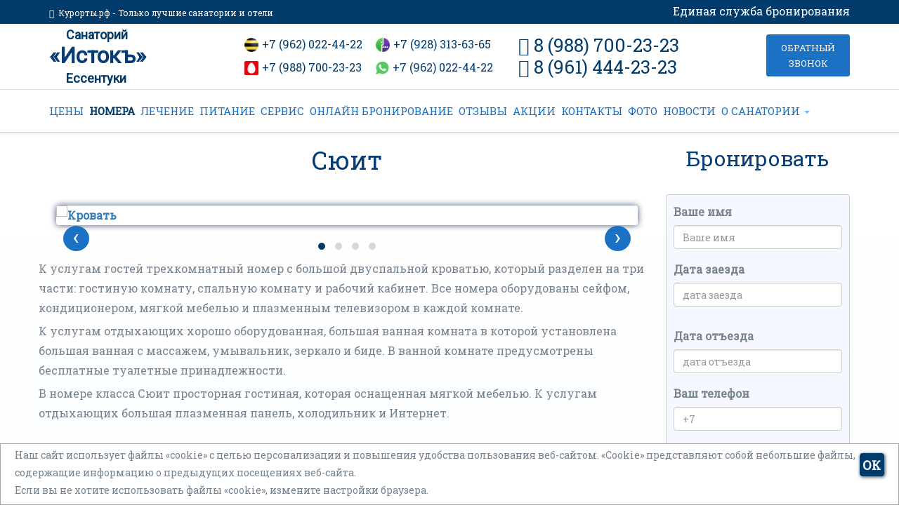

--- FILE ---
content_type: text/html; charset=UTF-8
request_url: https://xn----7sba6abejskerhjhh4k.xn--p1ai/rooms/number3.php
body_size: 8098
content:
<!doctype html>
<html lang="ru">
  <head>
    <meta http-equiv="X-UA-Compatible" content="IE=edge">
    <meta name="viewport" content="width=device-width, initial-scale=1">
    <title>Санаторий «Истокъ» Ессентуки - описание и фото номера Сюит</title>
	<meta name="keywords" content="Санаторий, «Истокъ», Ессентуки, курортный город Ессентуки, номер, фотографии, описание, Сюит">
	<meta name="description" content="Забронировать санаторий Истокъ в городе Ессентуки. Санаторий «Истокъ» предлагает своим гостям разместиться в комфортабельных номерах категории Сюит.">
    <link rel="icon" type="image/png" href="/favicon.png" />
    <link rel="stylesheet" href="https://use.fontawesome.com/releases/v5.8.1/css/all.css" integrity="sha384-50oBUHEmvpQ+1lW4y57PTFmhCaXp0ML5d60M1M7uH2+nqUivzIebhndOJK28anvf" crossorigin="anonymous">
	<link href="/css/font-awesome-4.3.0/css/font-awesome.min.css" rel="stylesheet">
	<link rel="stylesheet" href="https://ajax.googleapis.com/ajax/libs/jqueryui/1.12.1/themes/smoothness/jquery-ui.css" />
	<link href="https://fonts.googleapis.com/css?family=Roboto+Slab" rel="stylesheet">
	<link href="https://fonts.googleapis.com/css?family=Roboto" rel="stylesheet">
	<link href="https://fonts.googleapis.com/css?family=Roboto+Condensed" rel="stylesheet">
	<link href="/css/owl-carousel/owl.carousel.css" rel="stylesheet">
	<link href="/css/owl-carousel/owl.theme.default.css" rel="stylesheet">
    <!-- Start WOWSlider.com HEAD section -->
	<link rel="stylesheet" type="text/css" href="/engine0/style.css" />
	<!-- End WOWSlider.com HEAD section --><!-- Bootstrap -->
    <link href="/css/bootstrap/bootstrap.css" rel="stylesheet">    
    <link rel="stylesheet" href="/fancybox/jquery.fancybox.css" type="text/css" media="screen" /> 
    <link href="/css/style.css" rel="stylesheet">
	<!-- jQuery (necessary for Bootstrap's JavaScript plugins) -->
	<script src="https://code.jquery.com/jquery-3.5.1.min.js" integrity="sha256-9/aliU8dGd2tb6OSsuzixeV4y/faTqgFtohetphbbj0=" crossorigin="anonymous"></script>
	<script src="https://code.jquery.com/ui/1.12.1/jquery-ui.min.js" integrity="sha256-VazP97ZCwtekAsvgPBSUwPFKdrwD3unUfSGVYrahUqU=" crossorigin="anonymous"></script>
    <!-- Include all compiled plugins (below), or include individual files as needed -->
    <script src="/js/bootstrap/bootstrap.js"></script>
	<script src="/js/jquery.FormAlive.1.js"></script>
    <script src="/fancybox/jquery.fancybox.pack.js"></script> 
	<script src="/js/owl-carousel/owl.carousel.js"></script>
    <script src="/js/scroll.js"></script>
    <script src="/js/main.js"></script> 
	<script src="https://esb.ru/esbajax/modules/esbsupport/" ></script>
	<script src="https://esb.ru/esbajax/modules/esbcall/" ></script>
	<script src="https://esb.ru/esbajax/modules/esbphoneslanding/" defer></script>
<script>
	document.ondragstart = noselect; 
	  // запрет на перетаскивание 
	document.onselectstart = noselect; 
	  // запрет на выделение элементов страницы 
	document.oncontextmenu = noselect; 
	  // запрет на выведение контекстного меню 
	function noselect() {return false;}
</script>
</head>
<body>
<div class="header-container">
	<div class="first-header hidden-xs">	
		<div class="container animation-header">
			<div class="row">
				<div class="col-sm-8">
					<div class="header-top-text">
						<p><a href="https://курорты.рф" title="Курорты.рф - Только лучшие санатории и отели - Санаторий «Истокъ»" target="_blank" rel="nofollow noopener"><span class="footer-off2"><i class="fa fa-map-marker" aria-hidden="true"></i>&nbsp; Курорты.рф - Только лучшие санатории и отели</span></a>&nbsp;</p>
					</div>
				</div>
				<div class="col-sm-4">
					<div class="esb-first-header">Единая служба бронирования</div>
				</div>
			</div>	
		</div>	
	</div>	
	<div class="second-header hidden-xs">	
		<div class="container animation-header">
			<div class="row">
				<div class="col-lg-2 col-md-2 col-sm-2 col-xs-12">
					<div class="site-name">
						<a href="/" title="Санаторий «Истокъ» Ессентуки" rel="home"><span class="site-name--type-institution">Санаторий</span><span class="site-name--sanatorium-name">«Истокъ»</span><span class="site-name--city-name">Ессентуки</span></a>
					</div>
				</div>
				<div class="col-lg-4 col-md-5 col-sm-5 col-xs-12 col-lg-offset-1 no-padding">
					<div class="block--header-phone-namber">
					<div class="row--header-phone-namber">
						<i class="icon-bil"></i><p class="header-phone-namber"> +7 (962) 022-44-22&nbsp;</p>
						<i class="icon-meg"></i><p class="header-phone-namber"> +7 (928) 313-63-65&nbsp;</p>
					</div>
					<div class="row--header-phone-namber">	
						<i class="icon-mts"></i><p class="header-phone-namber"> +7 (988) 700-23-23&nbsp;</p>
						<i class="icon-wats"></i><p class="header-phone-namber"><a class="link-whatsapp" href="https://web.whatsapp.com/send?phone=79620224422"> +7 (962) 022-44-22</a></p>	
					</div>
					</div>
				</div>	
				<div class="col-lg-4 col-md-4 col-sm-3 col-xs-12 no-padding">
					<div class="block--header-phone800-namber">
						<div class="phone800-header"><i class="fa fa-phone"></i>  8 (988) 700-23-23</div>
						<div class="phone800-header"><i class="fa fa-phone"></i>  8 (961) 444-23-23</div>
					</div>
				</div>
				<div class="col-lg-1 col-md-1 col-sm-2 col-xs-12">
					<span class="button-zvonok" data-toggle="modal" data-target="#myModal">ОБРАТНЫЙ ЗВОНОК</span>
				</div>				
			</div>
  
		</div>
	</div>	
	<div class="third-header">	
		<div class="container animation-header">
			<div class="row">
				<div class="col-lg-12 col-md-12 col-xs-12 col-sm-12 no-padding">
				<div class="site-name-mobile2 hidden-lg hidden-sm hidden-md">
						<a href="https://курорты.рф" title="Курорты.рф - Только лучшие санатории и отели - Санаторий «Истокъ»" target="_blank" rel="nofollow noopener">Курорты.рф - Лучшие Санатории от Единой Службы бронирования</a>
					</div>
					<div class="navbar-header">
						<div class="site-name-mobile hidden-lg hidden-sm hidden-md">
							<a href="/" title="Санаторий «Истокъ» Ессентуки" rel="home">«Истокъ»</a>
							<div class="phone-header-mobile"><i class="fa fa-phone"></i> 8 (961) 444-23-23</div>
						</div>
						<button type="button" class="navbar-toggle" data-toggle="collapse" data-target="#main-menu">
							<span class="icon-bar"></span>
							<span class="icon-bar"></span>
							<span class="icon-bar"></span>
						</button>
						<div class="menutxt hidden-lg hidden-sm hidden-md">Меню</div>
					</div>
					<div class="collapse navbar-collapse" id="main-menu">
						<ul class="nav navbar-nav top-menu-desktop">
							<li>
								<a  href="/price/">ЦЕНЫ</a>
							</li>
							<li>
								<a  href="/rooms/">НОМЕРА</a>
							</li>
							<li>
								<a  href="/therapy/">ЛЕЧЕНИЕ</a>
							</li>
							<li>
								<a  href="/food/">ПИТАНИЕ</a>
							</li>
							<li>
								<a  href="/services/">СЕРВИС</a>
							</li>
							<li>
								<a  href="/booking/">ОНЛАЙН БРОНИРОВАНИЕ</a>
							</li>
							<li>
								<a  href="/otzyvy/">ОТЗЫВЫ</a>
							</li>
							<li>
								<a  href="/akcii/">АКЦИИ</a>
							</li>
							<li>
								<a  href="/contact/">КОНТАКТЫ</a>
							</li>
							<li>
								<a  href="/gallery/">ФОТО</a>
							</li>
							<li>
								<a  href="/news/">НОВОСТИ</a>
							</li>
							<li class="dropdown">
								<a href="#" class="dropdown-toggle" data-toggle="dropdown" aria-expanded="false">
								О САНАТОРИИ
								<span class="caret"></span>
								</a>
								<ul class="dropdown-menu">
									<li>
										<a href="/information/">Вопрос-ответ</a>
									</li>
									<li class="divider"></li>
									<li>
										<a href="/weather/">Погода на КМВ</a>
									</li>
									<li class="divider"></li>
									<li>
										<a href="/sotrudniki/">Cотрудники</a>
									</li>
									<li class="divider"></li>
									<li>
										<a href="/politic/payment.php">Способы оплаты и доставки, возврат</a>
									</li>
									<li class="divider"></li>
									<li>
										<a href="/politic/compliance.php">Согласие на обработку персональных данных</a>
									</li>
									<li class="divider"></li>
									<li>
										<a href="/politic/offercontract.php">Договор оферта</a>
									</li>
									<li class="divider"></li>
									<li>
										<a href="/politic/">Политика конфиденциальности</a>
									</li>
									<li class="divider"></li>
									<li>
										<a href="/nez-ocenka/">Оценка качества оказания услуг</a>
									</li>
								</ul>
							</li>
						</ul>
					</div>
				</div>
			</div>
		</div>
	</div>
</div>
<div class="block-gradient block-content"><script src="https://kurortinfo.ru/js/800top.js" ></script></div>
<!--модальное окно-->
<div class="modal fade" id="myModal" tabindex="-1" role="dialog" aria-labelledby="myModalLabel" aria-hidden="true">
	<div class="modal-dialog">
		<div class="modal-content">
			<div class="modal-header">
				<button type="button" class="close" data-dismiss="modal" aria-hidden="true">&times;</button>
				<h4 class="modal-title" id="myModalLabel">Закажите звонок</h4>
			</div>
			<div class="modal-body">
				<form class="call-form form-horizontal" id="callF" method="post" data-id="callF">
					<div class="form-group">
						<div class="col-lg-12 col-md-12 col-xs-12 col-sm-12">
							<label for="name">Ваше имя</label>
							<input type="text" name="name" class="form-control" id="name" placeholder="Ваше имя" required>
						</div>
					</div>
					<div class="form-group">
						<div class="col-lg-12 col-md-12 col-xs-12 col-sm-12">
							<label for="phone">Ваш телефон</label>
							<input type="text" class="form-control phoneF"  name="Phone_tp" id="Phone_tp" placeholder="+7" required>
						</div>
					</div>
					<div class="btn-centr"><input class="btn btn-primary btn-my-modal" type="submit" name="submit" value="Отправить"></div>
					<div class="form-group">
						<div class="col-lg-12 col-md-12 col-xs-12 col-sm-12">
							<label class="eror"></label>
							<input type="hidden" id="id_san" name="id_san" value="e_istok">
							<input type="hidden" name="url" value="">
						</div>
					</div>
					<label class="myCheck" type="hidden" id="myCheck" onclick="yaCounter45539637.reachGoal('zvonok'); return true;" ></label>
				</form>
			</div>
			<div class="modal-footer">
				<h3 class="h3-text">Спасибо за заявку!</h3>
			</div>
		</div>
	</div>
</div>
<!--модальное окно--><div class="block-gradient">
    <div class="container">
		<div class="row">
			<div class="col-lg-9 col-md-9 col-xs-12 col-sm-12 animation-header">
			<h1 class="page-title txt-center">Сюит</h1>
				<div class="row">	
					<div class="col-lg-12 col-md-12 col-xs-12 col-sm-12">
							<div class="owl-carousel owl-carousel-rooms owl-theme">
								<div class="owl-carousel-item-container">
									<a class="fancyimage" data-fancybox-group="group" href="/image.php?imagefile=images/rooms/3/1.jpg"> 
                                        <img class="img-responsive cursor-zoom-in" alt="Кровать" src="/image.php?imagefile=images/rooms/3/1.jpg" /> 
                                    </a>
								</div>
								<div class="owl-carousel-item-container">
									<a class="fancyimage" data-fancybox-group="group" href="/image.php?imagefile=images/rooms/3/2.jpg"> 
                                        <img class="img-responsive cursor-zoom-in" alt="Интерьер" src="/image.php?imagefile=images/rooms/3/2.jpg" /> 
                                    </a>
								</div>
								<div class="owl-carousel-item-container">
									<a class="fancyimage" data-fancybox-group="group" href="/image.php?imagefile=images/rooms/3/3.jpg"> 
                                        <img class="img-responsive cursor-zoom-in" alt="Ванная комната" src="/image.php?imagefile=images/rooms/3/3.jpg" /> 
                                    </a>
								</div>
								<div class="owl-carousel-item-container">
									<a class="fancyimage" data-fancybox-group="group" href="/image.php?imagefile=images/rooms/3/4.jpg"> 
                                        <img class="img-responsive cursor-zoom-in" alt="Ванная комната" src="/image.php?imagefile=images/rooms/3/4.jpg" /> 
                                    </a>
								</div>
							</div>
					</div>
				</div>
				<div class="row">
				<p>К услугам гостей трехкомнатный номер с большой двуспальной кроватью, который разделен на три части: гостиную комнату, спальную комнату и рабочий кабинет. Все номера оборудованы сейфом, кондиционером, мягкой мебелью и плазменным телевизором в каждой комнате.</p>
				<p>К услугам отдыхающих хорошо оборудованная, большая ванная комната в которой установлена большая ванная с массажем, умывальник, зеркало и биде. В ванной комнате предусмотрены бесплатные туалетные принадлежности.</p>
				<p>В номере класса Сюит просторная гостиная, которая оснащенная мягкой мебелью. К услугам отдыхающих большая плазменная панель, холодильник и Интернет.</p>
				</div>
				<div class="row">
					<!--Секция О ЛЕЧЕНИИ НА КМВ:-->	
<script>
<!--нужная статья -->
	var required_article = 4;
</script>
<script src="/therapy/for_sun/ajax.js?v1.0"></script>
<div class="col-lg-12 col-md-12 col-xs-12 col-sm-12">	
	<h2 class="page-title padding-section txt-center">О лечении на КМВ:</h2>
	<div class="row" >
		<div class='col-lg-12 col-md-12 col-xs-12 col-sm-12' id="parent">
			<!-- тут будет вывод статей через php -->					
		</div>	
		<div class='col-lg-12 col-md-12 col-xs-12 col-sm-12'>
			<input type="button" class="btn-therapy-add" id="btn-start" onclick="yaCounter45539637.reachGoal('stats'); return true;" value="Прочитать больше о лечении" />
		</div>
	</div>
</div>	
				</div>
				
			</div>					
			<div class="col-lg-3 col-md-3 col-sm-12 col-xs-12">
				<div class="right-block-animate">
	<div class="">
		<h2 class="page-title txt-center">Бронировать</h2>
				<div class="row" >
			<div class="col-lg-12 col-md-12 col-xs-12 col-sm-12">
                <form class="contact-form" id="bronStan2" method="post" data-id="bronStan2">
                    <div class="form-group"> 
							<label for="name">Ваше имя</label>
							<input type="text" class="form-control call-bot" name="name" placeholder="Ваше имя" required>	
                    </div>
					<div class="form-group"> 
							<label for="date_in">Дата заезда</label>
							<input type="text" class="date form-control"  name="DateIn_tp"  placeholder="дата заезда" required>
							<br>
							<label for="date_out">Дата отъезда</label>
							<input type="text" class="date form-control"  name="DateOut_tp"  placeholder="дата отъезда" required>
                    </div>
                    <div class="form-group">
						<label for="phone">Ваш телефон</label>
						<input type="text" class="phoneF form-control call-bot" name="Phone_tp" placeholder="+7" required>
                    </div>
                    <div class="form-group">
						<label for="email">Ваш email</label>
						<input type="email" class="form-control call-bot" name="Email_tp" placeholder="Ваш email">
                    </div>
                    <div class="form-group">
						<label for="number_type">Тип номера</label>
						<select class="form-control input-sm" id="formSelectType" name="number_type">
							<option value="ОДН Стандарт 1 корп.">ОДН Стандарт 1 корп.</option>
							<option value="ДВМ Стандарт 1 корп.">ДВМ Стандарт 1 корп.</option>
							<option value="Джуниор Сюит 1 корп.">Джуниор Сюит 1 корп.</option>
							<option value="ДВМ Люкс">ДВМ Люкс</option>
							<option value="ДВМ Сюит">ДВМ Сюит</option>
							<option value="ДВМ 2 комн. Люкс Улучшенный">ДВМ 2 комн. Люкс Улучшенный</option>
							<option value="Стандартный 1 комн. улучшенный">Стандартный 1 комн. улучшенный</option>	
							<option value="Сюит улучшенный">Сюит улучшенный</option>
							<option value="Джуниор Сюит улучшенный">Джуниор Сюит улучшенный</option>																									
						</select>
                    </div>
					<div class="col-lg-12 col-md-12 col-xs-12 col-sm-12 bot-ch-txt">
						<div><input class="call-bot-ch" style='margin:0!important;display: inline-block!important;width: auto!important;vertical-align: middle;' type='checkbox' value='Y' name='agree' required> <span class="">Согласие на обработку персональных данных</span></div>
					</div>
                    <div>
						<div class="btn-centr"><button type="submit" name="submit" class="btn btn-bron" >Забронировать</button></div>
                    </div>      
                        <label class="ers empty"></label>
                        <input type="hidden" id="id_san" name="id_san" value="e_istok">
                        <input type="hidden" id="name_san" name="name_san" value="Санаторий «Истокъ»">
                        <input type="hidden" name="url" value="">
						<label class="myCheck" type="hidden" id="myCheck" onclick="yaCounter45539637.reachGoal('zayvka2'); return true;" ></label>
                </form>
            </div>
        </div> 	</div>
	<div class="">
	<h2 class="page-title txt-center">Номера</h2>
		<div class="row" >
			<div class="col-lg-12 col-md-12 col-xs-12 col-sm-12">	
				<ul class="menu rooms-menu">
					<li class="menu-item">
						<a href="/rooms/number1.php" title="Люкс" class="is-active">Люкс</a>
					</li>
					<li class="menu-item">
						<a href="/rooms/number2.php" title="Джуниор Сюит" class="is-active">Джуниор Сюит</a>
					</li>
					<li class="menu-item">
						<a href="/rooms/number3.php" title="Сюит" class="is-active">Сюит</a>
					</li>
					<li class="menu-item">
						<a href="/rooms/number4.php" title="Стандарт" class="is-active">Стандарт</a>
					</li>
				</ul>
			</div>
 		</div>
 	</div>
	<div class="link-weather">
		<a href="/weather/"><img class="img-weather" src="/images/weather.jpg" alt="Погода"></a>
 	</div>
	<div class="">
	<h2 class="page-title txt-center">Отзывы</h2>
		<div class="row" >
			<div class="col-lg-12 col-md-12 col-xs-12 col-sm-12">	
				<div class="reviews-container">
				 	<span class="reviews-container-item__quote reviews-container-item__quote_left">«</span>
 					<div class="field-content">
 						<p>
 							Замечательный санаторий. Хорошее расположение рядом с парком и источником. Мы с ...	
 						</p>
 					</div>
 					<span class="reviews-container-item__quote reviews-container-item__quote_right">»</span>
 				</div>
 				<span class="reviews-name">
					Ирина&nbsp;
					22.03.2023 				</span>
 			</div>
 			<div class="col-lg-12 col-md-12 col-xs-12 col-sm-12">	
 				<div class="reviews-container">
 					<span class="reviews-container-item__quote reviews-container-item__quote_left">«</span>
 					<div class="field-content">
 						<p>	
 							ОТЗЫВЫ  ВСЕ СТАРЫЕ,А ЭТОГО ГОДА НЕТ ОТЗЫВОВ,ПО ОТЗЫВАМ ДРУГИХ
ОТДЫХАЮЩИХ КАК БУ...		
 						</p>
 					</div>
 					<span class="reviews-container-item__quote reviews-container-item__quote_right">»</span>
 				</div>
 				<span class="reviews-name">
					РАХИЛЯ&nbsp;
					27.09.2018 				</span>
 			</div>
 			<div class="col-lg-12 col-md-12 col-xs-12 col-sm-12">	
 				<div class="reviews-container">
 					<span class="reviews-container-item__quote reviews-container-item__quote_left">«</span>
 					<div class="field-content">
 						<p>
 							Санаторий Истокъ - самого высокого уровня: начиная от качества мебели в номерах ...		
 						</p>
 					</div>
 					<span class="reviews-container-item__quote reviews-container-item__quote_right">»</span>
 				</div>
 				<span class="reviews-name">
					Светлана&nbsp;
					20.08.2017 				</span>
 			</div>
 		</div>
 		<div class="row" >
 			<div class="col-lg-8 col-md-8 col-xs-8 col-sm-8 col-xs-offset-2 col-md-offset-2 col-lg-offset-2 col-sm-offset-2">	
 				<div class="block-reviews-btn"><a  href="/otzyvy/" class="button-reviews" >Все отзывы</a></div>
 			</div>
 		</div>
 	</div>
</div>	
			</div>
		</div>
    </div>
</div>			
<div class="block-gradient padding-section"><script src="https://kurortinfo.ru/js/800down.js" ></script></div>
<!--Секция Акция-->
<div class="block-gradient block-gradient__bron">
	<div class="container">
		<div class="row">
			<div class="col-lg-12 col-md-12 col-xs-12 col-sm-12">
				<div class="bg-main-akcii">
					<form class="call-form" id="callF6" method="post" data-id="callF6">
						<div class="col-lg-12 col-md-12 col-xs-12 col-sm-12">
							<p class="txt-main-akcii-big txt-center">Акция «Раннее Бронирование» до 07.02.2026</p>
							<p class="txt-main-akcii txt-center">Успейте купить путевку по самой выгодной цене в 2026 году</p>
						</div>						
						<div class="col-lg-3 col-md-3 col-xs-12 col-sm-3">
							<input type="text" name="name" class="form-control bot-phone-padding call-bot" id="name" placeholder="Ваше имя" required>
						</div>						
						<div class="col-lg-3 col-md-3 col-xs-12 col-sm-3">
							<input type="text" class="form-control bot-phone-padding phoneF"  name="Phone_tp" id="Phone_tp" placeholder="+7">
						</div>								
						<div class="col-lg-3 col-md-3 col-xs-12 col-sm-3">
							<input type="text" class="form-control bot-phone-padding"  name="Email_tp" id="Email_tp" placeholder="Ваш Email">
						</div>							
						<div class="col-lg-3 col-md-3 col-xs-12 col-sm-3 help-center">
							<input class="btn btn-main-akcii" type="submit" name="submit" onclick="yaCounter45539637.reachGoal('zayvka4'); return true;" value="&nbsp;&nbsp;&nbsp;Забронировать&nbsp;&nbsp;&nbsp;">
							<label class="eror help"></label>
						</div>
						<div class="col-lg-12 col-md-12 col-xs-12 col-sm-12 bot-ch-txt">
							<div><input class="call-bot-ch" style='margin:0!important;display: inline-block!important;width: auto!important;vertical-align: middle;' type='checkbox' value='Y' name='agree' required> <span class="txt-sogl-main-akcii">cогласие на обработку персональных данных</span></div>
						</div>
						<div class="col-lg-10 col-md-10 col-xs-12 col-sm-12">
							<input type="hidden" id="id_san" name="id_san" value="e_istok">
							<input type="hidden" name="url" value="">
						</div>						
					</form>	
				</div>
			</div>
		</div>
	</div>
</div>		
<div class="footer-container-map">
	<div class="container animation-footer">
		<div class="col-lg-2 col-md-2 col-sm-2 col-xs-12 garantiy_images2 no-padding">
			<img alt="гарантия" title="гарантия" src="/images/img-gar2.png">
		</div>
		<div class="row" >
			<div class="col-lg-6 col-md-6 col-xs-12 col-sm-9">	
			<h2 class="map-title">Санаторий «Истокъ» на карте</h2>
				<div id="ymaps-map-id_321005768" class="map_block">						
					<script type="text/javascript" charset="utf-8" async src="https://api-maps.yandex.ru/services/constructor/1.0/js/?um=constructor%3Ae6bb3fea52260e59cea915e8d8631ff2f6d0f0c9e5f539667969bd81e5250f7e&amp;width=100%25&amp;height=443&amp;lang=ru_RU&amp;scroll=true"></script>
					<div class="map_contacts">
						<div class="title">Контакты</div>
						<div class="title_esb">Единой Службы Бронирования:</div>
						<div class="tel">
							<a href="tel:+79614442323"><b>8 (961) 444-23-23</b> (Бесплатный звонок)</a>
						</div>
						<div class="email">
							<a href="mailto:kurortinfo@mail.ru">kurortinfo@mail.ru</a>
						</div>
						<div class="title_addres">Адрес санатория:</div>
						<div class="addres">357600, г. Ессентуки, ул. Анджиевского, 23.</div>
					</div>					
				</div>				
			</div>
		</div>
	</div>
</div>
<div class="footer-container-bot">
	<div class="container">
		<div class="row" >
			<div class="col-lg-1 col-md-1 col-xs-12 col-sm-12 footer-block__img-garantiy">	
				<img src="/images/img-gar.png" class="footer-img-garantiy" alt="гарантия">
			</div>
			<div class="col-lg-5 col-md-5 col-xs-12 col-sm-12">	
								<div class="footer-block__about">
					<a href="/price/"><span class="footer-off">Официальные цены 2026 на путевки в</span></a>
						<span class="footer-name-sun">Санаторий «Истокъ»</span>
						<span class="footer-sun-adress">Адрес санатория: 357600, г. Ессентуки, ул. Анджиевского, 23.</span>
				
					<div class="col-lg-6 col-md-6 col-xs-12 col-sm-6">
							<div class="footer-san-name">
								<span class="footer-esb">Телефон для юр.лиц</span>
								<span class="footer-phone-esb">8 (988) 700-23-23</span>
							</div>
					</div>
					<div class="col-lg-6 col-md-6 col-xs-12 col-sm-6">
						<div class="footer-san-name">
							<span class="footer-esb">Телефон для физ.лиц</span>
							<span class="footer-phone-esb">8 (961) 444-23-23</span>
						</div>
					</div>
				</div>
			</div>
			<div class="col-lg-4 col-md-4 col-xs-12 col-sm-12">	
				<div class="row" >
						<div class="footer-payment"><a class="footer-payment-link" href="/politic/payment.php">ПОСМОТРЕТЬ ДОСТУПНЫЕ СПОСОБЫ ОПЛАТЫ</a></div>
						<a class="" href="/price/"><img src="/images/visa.png" class="img-responsive img-viza" alt="Оплата по картам"></a>
						<div class="footer-payment"><a class="" href="/booking/">ОНЛАЙН БРОНИРОВАНИЕ</a></div>
<div><a href="/"><span class="footer-off">Официальный сайт партнёра санатория "Исток" Ессентуки</span></a></div>
				</div>
			</div>
			<div class="col-lg-2 col-md-2 col-xs-12 col-sm-12">	
				<div class="row" >
						<!--модальное окно-->
<script src="/korup/ajax.js"></script>
<div class="col-lg-12">
<img data-toggle="modal" class="modal-btn" data-target="#Modal-korup" src="/korup/bt-bottom-2.jpg" width="90"  height="60" border="0" alt="Кнопка">
<a href="/nez-ocenka/"><img class="modal-btn" src="/korup/nezoc.jpg" width="130"  height="60" border="0" alt="кнопка"></a>
</div>
<div class="modal fade" id="Modal-korup" tabindex="-1" role="dialog" aria-labelledby="myModalLabel" aria-hidden="true">
  <div class="modal-dialog">
    <div class="modal-content">
		<div class="modal-header">
			<button type="button" class="close" data-dismiss="modal" aria-hidden="true">&times;</button>
			<h3>Написать сообщение</h3>
		</div>
    <div class="modal-body">
		<form class="korupform" action="" id="ajax_form" method="post">
								<div class="form-group">
									<div class="col-lg-12 col-md-12 col-xs-12 col-sm-12">
										<label for="name">Ваше имя</label>
										<input type="text" name="name" class="form-control" id="name" placeholder="Ваше имя" required>
									</div>
								</div>
								<div class="form-group">
									<div class="col-lg-12 col-md-12 col-xs-12 col-sm-12">
										<label for="email">Ваш email</label>
										<input type="email" class="form-control call-bot" name="email" placeholder="Ваш email">
									</div>
								</div>
								<div class="form-group">
									<div class="col-lg-12 col-md-12 col-xs-12 col-sm-12">
										<label for="message">Сообщение</label>
										<textarea class="form-control" name="message" rows="4" placeholder=""></textarea>
									</div>
								</div>
								<p>&nbsp;</p>
									<input type="button" class="bt-modank" id="bt-modank" value="Написать" />
									<input type="hidden" value="e_istok" name="id_san" />	
								
		</form>
    <br>

    <div id="result_form"></div> 
		
    </div>
      <div class="modal-footer">
		<h3 class="h3-text">Спасибо за заявку!</h3>
      </div>
    </div>
  </div>
</div>
<!--модальное окно-->
				</div>
			</div>
		</div>
	</div>
</div>
<div class="footer-container-bot2">
	<div class="container">
		<div class="row" >
			<div class="col-lg-12 col-md-12 col-xs-12 col-sm-12">
				<div class="row" >
					<div class="footer-san-name">
						<div class="copyright-txt">© 2026 ООО “Единая Служба Бронирования”</div>
						<div class="copyright-txt">ИНН2632088885 ОГРН1082632000032 - официальные цены на путевки</div>
						<div class="copyright-txt"><a href="/politic/" class="">Политика конфиденциальности</a></div>
					</div>
				</div>
			</div>
		</div>
	</div>
</div>
<div class="to-top">Наверх</div>
<!-- Дисклеймер -->
<div class="blockforma">
	<div class="blockcentr" style="display: none;">
		<label class="openokno">ОК</label>
		<p class="openokno-txt">Наш сайт использует файлы «cookie» с целью персонализации и повышения удобства пользования веб-сайтом. «Cookie» представляют собой небольшие файлы, содержащие информацию о предыдущих посещениях веб-сайта.
		<br/>Если вы не хотите использовать файлы «cookie», измените настройки браузера.</p>
	</div>
</div>
<script src="/js/jquery.cookie.js"></script>
<script>
$(document).ready(function(){
  if(!$.cookie('idsait')) {$(".blockcentr").slideDown("2000");
  $.cookie('idsait', '153675', {path: '/'});} else $(".blockcentr").slideUp("2000");
  $(".openokno").click(function(){$(".blockcentr").slideToggle("2000");});
  $(".knpf").click(function(){$(".blockcentr").slideToggle("2000");});
});
</script>
<!-- /Дисклеймер -->
<!-- Yandex.Metrika counter --> 
<script type="text/javascript" > (function(m,e,t,r,i,k,a){m[i]=m[i]||function(){(m[i].a=m[i].a||[]).push(arguments)}; m[i].l=1*new Date();k=e.createElement(t),a=e.getElementsByTagName(t)[0],k.async=1,k.src=r,a.parentNode.insertBefore(k,a)}) (window, document, "script", "https://mc.yandex.ru/metrika/tag.js", "ym"); ym(45539637, "init", { clickmap:true, trackLinks:true, accurateTrackBounce:true, trackHash:true }); </script> <noscript><div><img src="https://mc.yandex.ru/watch/45539637" style="position:absolute; left:-9999px;" alt="" /></div></noscript>
<!-- /Yandex.Metrika counter -->
</body>
</html>

--- FILE ---
content_type: text/css
request_url: https://xn----7sba6abejskerhjhh4k.xn--p1ai/css/style.css
body_size: 9797
content:
html * { max-height:10000000000000000000px;
	-moz-user-select: none;
    -webkit-user-select: none;
    -ms-user-select: none;
    -o-user-select: none;
    user-select: none;
}
body {
    font-family: 'Roboto Slab',Trebuchet MS,Sans-serif;
	font-size: 16px;
    font-weight: 400;
    line-height: 1.75;
    color: #77838f;
	-webkit-font-smoothing: antialiased;
    text-rendering: optimizelegibility;
	background-color:#fff;
}
p {
    margin: 0px;
    padding: 0 0 5px 0;
}
h1 {
	font-size: 36px;
}
.no-padding {
    padding: 0px!important;
}
.clear-fix{
	clear: both;
}
.image-style-large{
	height: auto;
    max-width: 100%;
    border-radius: 5px;
	box-shadow: 0px 0px 10px #415075;
	margin-bottom: 10px;
}
.cursor-zoom-in{
	cursor: zoom-in!important;
}
/*----------header----------*/
.header-container{
	padding: 0;
    -webkit-box-shadow: 0px 1px 5px rgba(0,0,0,0.1);
    box-shadow: 0px 1px 5px rgba(0,0,0,0.1);
    position: relative;
    z-index: 100;
	background-color: rgba(255,255,255,0.95);
    border-bottom: 1px solid #d2d2d2; 
}
/*----------first-header----------*/
.first-header{
    background-color: #013b6b;
    color: #ffffff;
}
.header-top-text {
    padding: 8px 0px 0px 0px;
    font-size: 12px;
    font-family: 'Roboto Slab', serif;
    display: block;
    margin-right: 10px;
    float: left;
}
.esb-first-header{
	font-size: 16px;
    color: #fff;
    float: right;
	margin-top: 2px;
}
/*----------second-header----------*/
.second-header{
	padding: 0px 0px 0px 0px;
	background-color: rgba(255,255,255,0.95);
 }
.site-name{
	color: #013b6b;
    margin-left: 0px;
    font-family: 'Roboto', serif;
    margin: 5px 0px 5px 0px;
}
.site-name--type-institution{
	display: block;
    font-size: 18px;
    color: #013b6b;
	margin-left: 24px;
}
.site-name--sanatorium-name{
	display: block;
	font-size:32px;
	color: #063d76;
}
.site-name--city-name{
	display: block;
    font-size: 18px;
    color: #013b6b;
	padding-top: 3px;
	margin-left: 24px;
}
.site-name a{
    font-weight: 700;
    line-height: 1.2;
    text-decoration: none;
}
.site-name a:focus{
	text-decoration:none;
	outline: none;
}
.site-name a:hover{
	text-decoration:none;
}
.site-name a:active{
	text-decoration:none;
	outline: none;
}
.block--header-phone-namber{
	margin-top:15px;
	color: #013b6b;
	text-align: center;
}
.row--header-phone-namber{
	display: flex;
}
.header-phone-namber{
	display: block;
	float: left;
	}
.icon-bil{
	display: block;
    width: 20px;
    float: left;
    height: 20px;
    margin: 5px 5px 0px 0px;
	background: #ffffff url(../images/icon/beeline.png);
	background-size: cover;
	}
.icon-meg{
	display: block;
    width: 20px;
    float: left;
    height: 20px;
    margin: 5px 5px 0px 15px;
	background: #ffffff url(../images/icon/megafon.png);
	background-size: cover;
	}
.icon-mts{
	display: block;
    width: 20px;
    float: left;
    height: 20px;
    margin: 5px 5px 0px 0px;
	background: #ffffff url(../images/icon/mts.png);
	background-size: cover;
	}
.icon-wats{
	display: block;
    width: 20px;
    float: left;
    height: 20px;
    margin: 5px 5px 0px 15px;
	background: #ffffff url(../images/icon/whatsapp.png);
	background-size: cover;
	}
.block--header-phone800-namber{
	margin-top:15px;
	color: #013b6b;
	text-align: left;
}
.link-whatsapp{
	color: #063d76;
}
.link-whatsapp:hover{
	color: #063d76;
	text-decoration: none;
}
.phone-header-mobile{
	font-size: 16px;
	font-weight: 500;
	margin-top: 7px;
}
.phone800-header{
	font-size: 26px;
	font-weight: 500;
	margin-top: 0px;
	line-height: 1.2;
}
.esb-header{
	font-size: 16px;
	margin-top: -3px;
}
.button-zvonok {
    background-color: #1b71c4;
    text-align: center;
    font-size: 13px;
    padding: 7px 20px 7px;
    color: #ffffff;
    display: inline-block;
    -webkit-transition: all 0.2s ease-in-out;
    -moz-transition: all 0.2s ease-in-out;
    -ms-transition: all 0.2s ease-in-out;
    -o-transition: all 0.2s ease-in-out;
    transition: all 0.2s ease-in-out;
    margin: 15px 0px 2px 0px;
    border-radius: 3px;
    border-width: 1px;
    border-style: solid;
    border-color: #1b71c4;
    cursor: pointer;
    float: right;
}
.button-zvonok:hover{
	background-color: #013b6b;
	border-color: #013b6b;
}
/*----------third-header----------*/
.third-header{
	padding: 0px 0px 0px 0px;
	background-color: rgba(255,255,255,0.95);
	border-top: 1px solid #ddd;
 }
.top-menu-desktop {
    margin: 15px 0px 15px 0px;
}
.site-name-mobile{
	font-size: 22px;
    font-weight: 700;
    line-height: 1.1;
	color: #fff;
    font-family: 'Roboto', serif;
    padding-top: 5px;
	padding-left: 15px;
    float: left;
	width:60%;
}
.site-name-mobile a{
	color: #fff;
}
.site-name-mobile a:focus{
	text-decoration:none;
	outline: none;
}
.site-name-mobile a:hover{
	text-decoration:none;
	color: #fff;
}
.site-name-mobile a:active{
	text-decoration:none;
	outline: none;
}
.navbar-toggle{
	margin-bottom: 20px!important;
    margin-top: 5px!important;
}
.menutxt{
    position: relative;
    float: right;
    top: 40px;
    left: 42px;
    font-size: 14px;
    color: #fff;
}
.navbar-toggle {
    background: #1b71c4;
}
.icon-bar{
	background: #fff;
}
.active{
	color: #013b6b!important;
	font-weight: 600!important;
}
.navbar-nav > li > a {
    color: #1b71c4;
    font-size: 15px;
    font-weight: 500;
    padding: 5px 0px 5px;
    text-transform: uppercase;
    margin: 0px 8px 0px 0px;
	font-family: 'Roboto Slab',Trebuchet MS,Sans-serif;
}
.dropdown-menu{
	background-color: #fff;
}
.dropdown-menu > li > a {
    color: #1b71c4;
	font-size: 14px;
    font-weight: 500;
	background-color: rgba(255,255,255,0.95);
	font-family: 'Roboto Slab',Trebuchet MS,Sans-serif;
}
.navbar-nav > li > a:hover {
    color: #013b6b;
	background-color: rgba(255,255,255,0.0);
	border-bottom: 1px solid #013b6b;
	padding: 4px 0px 5px;
}
.navbar-nav > li > a:focus {
    color: #013b6b;
	background-color: rgba(255,255,255,0.0);
}
.navbar-nav > li > a:active {
    color: #013b6b;
	background-color: rgba(255,255,255,0.0);
}
.dropdown-menu > li > a:hover{
    color: #013b6b;
	font-size: 14px;
    font-weight: 500;
	background-color: rgba(255,255,255,0.95);
	font-family: 'Roboto Slab',Trebuchet MS,Sans-serif;
}
.dropdown-menu > li > a:focus {
    color: #013b6b;
	background-color: rgba(255,255,255,0.0);
}
.dropdown-menu > li > a:active {
    color: #013b6b;
	background-color: rgba(255,255,255,0.0);
}
.dropdown-toggle{
	color: #1b71c4!important;
    font-weight: 500!important;
}
.nav .open > a, .nav .open > a:hover, .nav .open > a:focus {
   background-color: #fff;
   border-color: #fff;
}
.caret{
	color: #6ab8ff;
}
.navbar-collapse{
	max-height: 100vh!important;
}
/*----------fix-top----------*/
.fix-top{
	position: fixed;
	top: 0;
	left: 0;
	right: 0;
	-webkit-box-shadow: 0 2px 14px rgba(100,100,100,0.1), 0 2px 2px rgba(100,100,100,0.1);
	box-shadow: 0 2px 14px rgba(100,100,100,0.1), 0 2px 2px rgba(100,100,100,0.1);
	background-color: #013b6b;
}
.fix-top .navbar-nav > li > a {
    color: #fff;
}
.fix-top .navbar-nav > li > a:hover {
    color: #1b71c4!important;
	background-color: #013b6b;
	border-bottom: 1px solid #1b71c4;
}
.fix-top .navbar-nav > li > a:focus {
    color: #fff;
	background-color: #013b6b;
}
.fix-top .navbar-nav > li > a:active {
    color: #fff;
	background-color: #013b6b;
}
.fix-top .dropdown-menu{
	background-color: #013b6b;
}
.fix-top .dropdown-menu > li > a{
	background-color: #013b6b;
	color: #fff;
}
.fix-top .dropdown-menu > li > a:hover{
    color: #1b71c4;
	background-color: #013b6b;
}
.fix-top .dropdown-menu > li > a:focus {
    color: #1b71c4;
	background-color: #013b6b;
}
.fix-top .dropdown-menu > li > a:active {
    color: #1b71c4;
	background-color: #013b6b;
}
.fix-top .dropdown-toggle{
	color: #fff!important;
    font-weight: 500!important;
}
.fix-top .dropdown-menu .divider {
    background-color: #fff;
}
.fix-top .active{
	color: #1b71c4!important;
	font-weight: 600!important;
}
/*----------slider----------*/
.slider-container{
	overflow: hidden!important;
}
#wowslider-container0 .ws_images {
    position: relative;
    left: 0;
    top: 0;
    height: 100%;
    max-height: 650px;
    max-width: 100%;
    vertical-align: top;
    border: none;
	min-height: 370px!important;
    min-width: 1080px!important;
}
.garantiy_images{
    position: absolute;	
    z-index: 91;
}
.garantiy_images img{
	max-width:100%;
	height:auto;
}
.block-wrttext{
	display:block;
	position: relative;
	z-index: 91;
	padding: 15px 20px 10px 20px;
	background-color: rgba(1, 59, 107, 0.9);
	color: #fff;
	margin-left: 0%;
	min-height: 184px;
}
.form-wrttext{
	display: none;
}
/*----------booking----------*/
.booking-btn {
    -webkit-box-shadow: 0 0 15px rgb(27, 113, 196);
    box-shadow: 0 0 10px rgb(27, 113, 196);
    background-color: #1b71c4;
    font-size: 16px;
    padding: 10px 18px 15px 18px;
    color: #ffffff;
    display: block;
    line-height: 1;
    -webkit-transition: all 0.2s ease-in-out;
    -moz-transition: all 0.2s ease-in-out;
    -ms-transition: all 0.2s ease-in-out;
    -o-transition: all 0.2s ease-in-out;
    transition: all 0.2s ease-in-out;
    text-align: center;
    border-radius: 3px;
    border-width: 1px;
    border-style: solid;
    border-color: transparent;
    margin: 8px 0px 8px 0px;
    font-family: 'Roboto Slab',Trebuchet MS,Sans-serif;
}
.booking-btn:hover{
    color: #ffffff;
    background-color: #013b6b;
    text-decoration:none;
}
.booking-btn:focus{
    color: #ffffff;
    background-color: #013b6b;
    text-decoration:none;
}
.blink2 {
  font-size: 20px;
    animation-name: blinker2;
    animation-iteration-count: infinite;
    animation-timing-function: cubic-bezier(1.0,0,0,1.0);
    animation-duration: 1s;
    -webkit-animation-name: blinker2;
    -webkit-animation-iteration-count: infinite;
    -webkit-animation-timing-function: cubic-bezier(1.0,0,0,1.0);
    -webkit-animation-duration: 1s;
}
/*----------Content----------*/
h1, h2, h3, h4, h5 {
	color: #063d76;
}
.txt-center{
	text-align: center;
}
.page-title{
	padding-bottom:25px;
}
.content-text{
	color: #77838f;
	text-align: justify;
}
.block-gradient{
	background-image: linear-gradient(0deg, rgba(55, 125, 255, 0.05) 0%, transparent 100%);
	background-repeat: repeat-x;
}
/*----------owl-carousels----------*/
.owl-carousel-item-container{
	box-shadow: 0px 0px 10px #415075;
    border-radius: 4px;
    margin: 10px;
	overflow: hidden;
}
.owl-carousel-link{
	text-decoration:none;
}
.owl-carousel-link:hover{
	text-decoration:none;
}
.owl-carousel .owl-nav button.owl-prev{
	position: absolute;
    top: 40%;
    color: #fff;
    background-color: rgba(27, 113, 196, 1);
    transition: 0.3s ease-in-out;
    font-size: 30px;
    left: 15px;
    padding: 0px 14px 6px 14px!important;
    border-radius: 50%;
    line-height: 1;
}
.owl-carousel .owl-nav button.owl-prev:hover{
    background-color: rgba(1, 59, 107, 1);
    cursor: pointer;
}
.owl-carousel .owl-nav button.owl-prev:active{
    outline: none;
}
.owl-carousel .owl-nav button.owl-prev:focus{
    outline: none;
}
.owl-carousel .owl-nav button.owl-next{
	position: absolute;
    top: 40%;
    color: #fff;
    background-color: rgba(27, 113, 196, 1);
    transition: 0.3s ease-in-out;
    font-size: 30px;
    right: 15px;
    padding: 0px 14px 6px 14px!important;
    border-radius: 50%;
    line-height: 1;
}
.owl-carousel .owl-nav button.owl-next:hover{
    background-color: rgba(1, 59, 107, 1);
    cursor: pointer;
}
.owl-carousel .owl-nav button.owl-next:active{
    outline: none;
}
.owl-carousel .owl-nav button.owl-next:focus{
    outline: none;
}
.owl-carousel-span-name{
	display: block;
    position: absolute;
    font-size: 30px;
    margin-top: 45%;
    font-weight: 700;
    width: 95%;
    text-align: center;
    color: #fff;
    text-shadow: rgb(0, 0, 0) 1px 3px 10px;
	z-index: 100;
}
.owl-carousel-span-btn{
	display: block;
    position: absolute;
    font-size: 30px;
    margin-top: 80%;
    font-weight: 400;
    width: 95%;
    text-align: center;
    color: #fff;
	z-index: 100;;
}
.owl-carousel-btn{
	background-color: #1b71c4;
    text-align: center;
    padding: 5px 15px 5px;
    color: #ffffff;
    line-height: 1.5;
    -webkit-transition: all 0.2s ease-in-out;
    -moz-transition: all 0.2s ease-in-out;
    -ms-transition: all 0.2s ease-in-out;
    -o-transition: all 0.2s ease-in-out;
    transition: all 0.2s ease-in-out;
    margin: 2px 0px 2px 0px;
    border-radius: 3px;
    border-width: 1px;
    border-style: solid;
    border-color: #1b71c4;
    cursor: pointer;
    font-size: 16px;
}
.owl-carousel-btn a{
	text-decoration:none;
}
.owl-carousel-btn:hover{
	background-color: #013b6b;
	color: #fff;
	text-decoration:none;
	border-color: #013b6b;
}
.owl-carousel-item-image{
	height: 400px;
    border-radius: 4px;
    object-fit: none;
	-webkit-transform: scale(1.1);
	-moz-transform: scale(1.1);
	-o-transform: scale(1.1);
	-moz-transition: all 1s ease-out;
	-o-transition: all 1s ease-out;
	-webkit-transition: all 1s ease-out;
}
.owl-carousel-item-container:hover .owl-carousel-item-image{
	-webkit-transform: scale(1.2);
	-moz-transform: scale(1.2);
	-o-transform: scale(1.2);
}
.owl-theme .owl-dots .owl-dot.active span{
    outline: 0;
    outline-offset: 0;
	background: #013b6b;
	border: none;
	text-decoration: none;
}
.owl-theme .owl-dots .owl-dot:focus {
    outline: 0;
    outline-offset: 0;
}
/*----------reviews----------*/
.reviews-container {
    font-style: italic;
    background-color: #efefef;
    padding: 24px 40px;
    position: relative;
    border-radius: 4px;
}
.main__reviews-container{
	min-height: 190px;
}
.reviews-container:before {
    position: absolute;
    content: "";
    bottom: -17px;
    left: 0;
    width: 0;
    height: 0;
    border-bottom: 8px solid transparent;
    border-left: 12px solid transparent;
    border-top: 8px solid #d6d6d6;
    border-right: 12px solid #d6d6d6;
}
.reviews-container-item__quote_left {
    top: 0;
    left: 15px;
}
.reviews-container-item__quote {
    font-size: 36px;
    position: absolute;
	color: #013b6b;
}
.field-content{
    margin: 0px;
    line-height: 1.5;
	color: #77838f;
}
.reviews-container-item__quote_right {
    bottom: 0px;
    right: 15px;
}
.reviews-name{
	display: block;
    color: #013b6b;
    font-size: 16px;
    margin-top: 13px;
}
.block-reviews-btn{
	display: block;
	margin-bottom:10px;
}
.button-reviews{
	display: block;
	background-color: #1b71c4;
    text-align: center;
    padding: 5px 15px 5px;
    color: #ffffff;
    line-height: 1.5;
    -webkit-transition: all 0.2s ease-in-out;
    -moz-transition: all 0.2s ease-in-out;
    -ms-transition: all 0.2s ease-in-out;
    -o-transition: all 0.2s ease-in-out;
    transition: all 0.2s ease-in-out;
    margin: 2px 0px 2px 0px;
    border-radius: 3px;
    border-width: 1px;
    border-style: solid;
    border-color: #1b71c4;
    cursor: pointer;
    font-size: 16px;
}
.button-reviews:focus{
	text-decoration:none;
	color: #fff;
}
.button-reviews:hover{
	background-color: #013b6b;
	color: #fff;
	text-decoration:none;
	border-color: #013b6b;
}
/*----------4kurort----------*/
.articles-block{
	display: inline-block;
    background-color: #efefef;
    box-shadow: 0px 0px 5px #83a7ef;
    border-radius: 5px;
    width: 100%;
    margin-bottom: 15px;
}
.articles-container {
	font-style: italic;
    background-color: #ffffff;
    padding: 15px 20px;
    position: relative;
    border-radius: 4px;
    margin: 5px 10px 5px 10px;
}
.articles-container-item__quote_left {
	top: -10px;
    left: 2px;
}
.articles-container-item__quote {
    font-size: 36px;
    position: absolute;
	color: #013b6b;
}
.articles-content{
    margin: 0px;
    line-height: 1.5;
	color: #77838f;
}
.articles-container-item__quote_right {
    bottom: -10px;
    right: 2px;
}
.big-articles-name{
	color: #013b6b;
    margin-top: 0px;
    padding: 2px 0px 0px 5px;
}
.articles-name{
	color: #013b6b;
    font-size: 18px;
    margin-top: 0px;
    padding: 2px 0px 0px 5px;
}
.button-articles{
	display: unset;
    float: right;
    margin: 5px 5px 5px 10px;
    background-color: #1b71c4;
    text-align: center;
    padding: 5px 15px 5px;
    color: #ffffff;
    line-height: 1.5;
    border-radius: 3px;
    border-width: 1px;
    border-style: solid;
    border-color: #1b71c4;
    cursor: pointer;
    font-size: 16px;
}
.button-articles:focus{
	text-decoration:none;
	color: #fff;
	outline: none;
}
.button-articles:active{
	text-decoration:none;
	color: #fff;
	outline: none;
}
.button-articles:hover{
	background-color: #013b6b;
	color: #fff;
	text-decoration:none;
	border-color: #013b6b;
}
.articles-btn-centr {
    text-align: center;
}
.button-articles-all{
	margin-top: 0px;
    margin-bottom: 5px;
    background-color: #1b71c4;
    text-align: center;
    padding: 5px 15px 5px;
    color: #ffffff;
    line-height: 1.5;
    -webkit-transition: all 0.2s ease-in-out;
    -moz-transition: all 0.2s ease-in-out;
    -ms-transition: all 0.2s ease-in-out;
    -o-transition: all 0.2s ease-in-out;
    transition: all 0.2s ease-in-out;
    border-radius: 3px;
    border-width: 1px;
    border-style: solid;
    border-color: #1b71c4;
    cursor: pointer;
    font-size: 16px;
}
.button-articles-all:focus{
	text-decoration:none;
	color: #fff;
	outline: none;
}
.button-articles-all:active{
	text-decoration:none;
	color: #fff;
	outline: none;
}
.button-articles-all:hover{
	background-color: #013b6b;
	color: #fff;
	text-decoration:none;
	border-color: #013b6b;
}
.btn-nav-articles {
    font-family: 'Roboto Slab',Trebuchet MS,Sans-serif;
    height: 40px;
    color: #FFF;
    font-size: 14px;
    text-transform: uppercase;
    display: inline-block;
    line-height: 0px;
    letter-spacing: 1px;
    cursor: pointer;
    text-decoration: none;
    margin-top: 5px;
    background: #1b71c4;
    text-shadow: 1px 2px 2px black;
    float: left;
    width: 8%;
    text-align: center;
    border: 1px solid #fff;
}
.btn-nav-articles:hover{
	background: #013b6b;
	text-decoration: none;
}
.btn-nav-articles:focus{
	text-decoration:none;
	color: #fff;
	 outline: none;
}
.btn-nav-articles:active{
	text-decoration:none;
	color: #fff;
	outline: none;
}
/*----------news----------*/
.button-news{
	display: block;
    background-color: #1b71c4;
    text-align: center;
    padding: 5px 15px 5px;
    color: #ffffff;
    line-height: 1.5;
    -webkit-transition: all 0.2s ease-in-out;
    -moz-transition: all 0.2s ease-in-out;
    -ms-transition: all 0.2s ease-in-out;
    -o-transition: all 0.2s ease-in-out;
    transition: all 0.2s ease-in-out;
    margin: 0px 0px 2px 0px;
    border-radius: 3px;
    border-width: 1px;
    border-style: solid;
    border-color: #1b71c4;
    cursor: pointer;
    font-size: 16px;
}
.button-news:focus{
	text-decoration:none;
	color: #fff;
}
.button-news:hover{
	background-color: #013b6b;
	color: #fff;
	text-decoration:none;
	border-color: #013b6b;
}
.btn-show{
	background-color: #1b71c4;
    font-size: 16px;
    padding: 10px 15px 10px 15px;
    color: #ffffff;
    display: block;
    line-height: 1;
    text-align: center;
    border-radius: 3px;
    border-width: 1px;
    border-style: solid;
    border-color: transparent;
    margin: 0px 0px 0px 0px;
    font-family: 'Roboto Slab',Trebuchet MS,Sans-serif;
    cursor: pointer;
    margin-bottom: 5px;
}
.btn-show-off{
    display: none;
}
.btn-show:hover{
	color: #ffffff;
    background-color: #013b6b;
	text-decoration:none;
}
.news-hiden--on:nth-child(n+12){
	display:none;
}
.news-right{
	float: right;
}
/*----------price----------*/
.price-text{
	font-size: 14px;
}
#esb-price-block .esb-table-wrapper .esb-reviews-block .esb-review-assess li.char
{
	width: 55%!important;		
}
#esb-price-block .esb-table-wrapper .esb-reviews-block .esb-review-assess li.scale{
	width: 35%!important;
}
#esb-price-block .esb-table-wrapper .esb-reviews-block .esb-review-assess li.number{
	width: 5%!important;	
}
#esb-price-block .esb-table-wrapper .esb-formrev .esb-asses-radio .esb-group-r-name {
	width: 50%!important;
	font-size: 14px!important;
}
#esb-price-block .esb-table-wrapper {
	width: 100%!important;
}
.agreement-personal label{
	display: inline!important;
}
.agreement-personal input{
	margin-top:0px!important;
}
#esb-price-block .esb-table-wrapper .esb-reviews-block .esb-review h2 {
	font-family: 'Roboto Slab',Trebuchet MS,Sans-serif!important;
}
#esb-price-block .esb-table-wrapper .esb-reviews-block .esb-review .esb-review-text {
    font-family: 'Roboto Slab',Trebuchet MS,Sans-serif!important;
	line-height: 1.0em!important;
	font-weight:400!important;
	color: #77838f!important;
}
#esb-price-block .esb-table-wrapper h3 {
    font-family: 'Roboto Slab',Trebuchet MS,Sans-serif!important;
}
#esb-price-block .esb-table-wrapper .esb-reviews-block .esb-like-container .esb-like-text {
    font-family: 'Roboto Slab',Trebuchet MS,Sans-serif!important;
}
#esb-price-block .esb-table-wrapper .esb-reviews-block .esb-asses-block h4 {
    font-family: 'Roboto Slab',Trebuchet MS,Sans-serif!important;
}
#esb-price-block .esb-table-wrapper .esb-reviews-block .esb-review-assess li.char {
   font-family: 'Roboto Slab',Trebuchet MS,Sans-serif!important;
}
#esb-price-block .esb-table > .esb-header-row > .esb-table-cell.esb-san-name {
    font-family: 'Roboto Slab',Trebuchet MS,Sans-serif!important;
	font-weight:400!important;
}
#esb-price-block .esb-table > .esb-header-row > .esb-table-cell.esb-period-cell {
    font-family: 'Roboto Slab',Trebuchet MS,Sans-serif!important;
	font-weight:400!important;
}
#esb-price-block .esb-table > .esb-table-row > .esb-table-cell {
    font-family: 'Roboto Slab',Trebuchet MS,Sans-serif!important;
}
#esb-price-block .esb-table-wrapper .esb-form-app .esb-form-header {
    font-family: 'Roboto Slab',Trebuchet MS,Sans-serif!important;
}
#esb-price-block .esb-table-wrapper .esb-form-app label {
    font-family: 'Roboto Slab',Trebuchet MS,Sans-serif!important;
	font-size: 15px;
}
#esb-price-block {
    font-family: 'Roboto Slab',Trebuchet MS,Sans-serif!important;
}
.brn-td-txt{
	padding: 10px 5px 10px 5px;
	text-align: center;
	background-color: #4bb34c;
	color: #fff;
	font-size: 15px;
}
/*----------therapy----------*/
.btn-therapy-add{
	margin: auto;
    margin-top: 10px;
    margin-bottom: 10px;
    background-color: #1b71c4;
    text-align: center;
    padding: 5px 15px 5px;
    color: #ffffff;
    line-height: 1.5;
    -webkit-transition: all 0.2s ease-in-out;
    -moz-transition: all 0.2s ease-in-out;
    -ms-transition: all 0.2s ease-in-out;
    -o-transition: all 0.2s ease-in-out;
    transition: all 0.2s ease-in-out;
    border-radius: 3px;
    border-width: 1px;
    border-style: solid;
    border-color: #1b71c4;
    cursor: pointer;
    font-size: 16px;
}
.btn-therapy-add:focus{
	text-decoration:none;
	color: #fff;
	outline: none;
}
.btn-therapy-add:active{
	text-decoration:none;
	color: #fff;
	outline: none;
}
.btn-therapy-add:hover{
	background-color: #013b6b;
	color: #fff;
	text-decoration:none;
	border-color: #013b6b;
}
/*----------video----------*/
#video {
    border-radius: 5px;
    background-color: #fff;
    border: 1px solid #ddd;
    padding: 5px;
    margin-top: 10px;
}

iframe {
    width: 100%;
    height: 315px;
}
/*----------weather-----------*/
.link-weather{
	margin-left: 0px;
	margin-bottom: 5px;
	margin-top: 5px;
}
.img-weather{
	width:100%;
}
.right-btn{
	display: inline-block;
    margin: 0 2px 5px 0;
}
.right-block--btn a{
	background-color: #1b71c4;
	display: block;
    text-decoration: none;
    color: #ffffff;
    padding: 10px 25px;
    border-radius: 50px; 
	font-family: 'Roboto Slab',Trebuchet MS,Sans-serif;
	font-size: 16px;
 } 
.right-block--btn a:focus{
	text-decoration:none;
	color: #fff;
}
.right-block--btn a:hover{
	background-color: #013b6b;
	color: #fff;
	text-decoration:none;
	border-color: #013b6b;
} 
.rooms-menu{
	padding-left:0px;
}
.menu-item{
	color: #ffffff;
}
ul.rooms-menu li {
    margin: 0;
    position: relative;
    list-style: none;
    padding: 0;
}
ul.rooms-menu li a{
    color: #063d76;
	padding: 7px 0 8px 20px;
    text-decoration: none;
	line-height: 150%;
    display: block;
	transition: transform 0.3s ease-in-out;
	transform: translate3d(-5px, 0px, 0px);
}
ul.rooms-menu li a:hover{
    color: #063d76;
    transition: transform 0.3s ease-in-out;
	transform: translate3d(5px, 0px, 0px);
}

ul.rooms-menu li > a:before {
    font-family: "FontAwesome";
    content: "\f105";
    position: absolute;
    left: 0;
    top: 7px;
    font-size: 12px;
	color: #063d76;
	font-weight: 600;
}
/*----------bron----------*/
.slider-form-group {
    margin-bottom: 1px;
    width: 49.5%;
    float: left;
}
.slider-form-group-big{
	margin-bottom: 1px;
}
.slider-form-group__left{
	margin-right: 5px;
}
.slider-contact-form {
    width: 100%;
    background-color: #fff;
    border: 0.75pt solid #ccc;
    padding: 1px;
    padding-bottom: 0px;
    border-radius: 2px!important;
}
.slider-ch{
	margin-top:0px!important;
}
.slider-ch-txt{
	color: #77838f
}
.slider-btn-bron{
	background-color: #1b71c4;
    text-align: center;
    padding: 6px 15px 6px;
    color: #ffffff;
    line-height: 1;
    -webkit-transition: all 0.2s ease-in-out;
    -moz-transition: all 0.2s ease-in-out;
    -ms-transition: all 0.2s ease-in-out;
    -o-transition: all 0.2s ease-in-out;
    transition: all 0.2s ease-in-out;
    margin: 0px 0px 0px 0px;
    border-radius: 3px;
    border-width: 1px;
    border-style: solid;
    border-color: #1b71c4;
    cursor: pointer;
    font-size: 15px;
}
.slider-btn-bron:focus{
	text-decoration:none;
	color: #fff;
	outline: none;
}
.slider-btn-bron:active{
	text-decoration:none;
	color: #fff;
	outline: none!important;
}
.slider-btn-bron:hover{
	background-color: #013b6b;
	color: #fff;
	text-decoration:none;
	border-color: #013b6b;
}
.main-form-group {
    margin-bottom: 15px;
    width: 49%;
    float: left;
}
.main-form-group__left{
	margin-right: 20px;
}
.contact-form2 {
    background-color: #fff;
    border: 0.75pt solid #ccc;
    padding: 7.5pt;
    padding-bottom: 2px;
    border-radius: 4px;
    box-shadow: 0px 0px 10px #000000;
}
.page-title__white{
	color:#fff;
}
.block-gradient__bron {
    background-image: linear-gradient(0deg, rgba(1, 59, 100, 1) 0%, rgba(27, 113, 197, 0.9) 100%);
    background-repeat: repeat-x;
}
.contact-form {
	background-color: #f5f9ff;
	border: 0.75pt solid #ccc;
    padding: 7.5pt;
    padding-bottom: 2px;
    border-radius: 4px;
}
.bot-ch-txt {
    text-align: center;
}
.btn-bron{
	background-color: #1b71c4;
    text-align: center;
    padding: 5px 15px 5px;
    color: #ffffff;
    line-height: 1.5;
    -webkit-transition: all 0.2s ease-in-out;
    -moz-transition: all 0.2s ease-in-out;
    -ms-transition: all 0.2s ease-in-out;
    -o-transition: all 0.2s ease-in-out;
    transition: all 0.2s ease-in-out;
    margin: 2px 0px 2px 0px;
    border-radius: 3px;
    border-width: 1px;
    border-style: solid;
    border-color: #1b71c4;
    cursor: pointer;
    font-size: 16px;
}
.btn-bron:focus{
	text-decoration:none;
	color: #fff;
	outline: none;
}
.btn-bron:active{
	text-decoration:none;
	color: #fff;
	outline: none!important;
}
.btn-bron:hover{
	background-color: #013b6b;
	color: #fff;
	text-decoration:none;
	border-color: #013b6b;
}
/*----------modal----------*/
.modal-content{
	font-family: 'Roboto Slab',Trebuchet MS,Sans-serif;
}
.btn-centr{
	text-align:center;
}
.btn-centr :first-child {
    text-align: left;
}
.modal-footer{
	text-align:center;
}
.clear-fix{clear: both;}
.moopers {
    padding: 0 0 0 29px;
    margin: 5px 0;
    display: block;
}
.btn-my-modal {
    background-color: #1b71c4;
    text-align: center;
    font-size: 16px;
    padding: 9px 25px 9px;
    color: #ffffff;
    display: inline-block;
    line-height: 1;
    -webkit-transition: all 0.2s ease-in-out;
    -moz-transition: all 0.2s ease-in-out;
    -ms-transition: all 0.2s ease-in-out;
    -o-transition: all 0.2s ease-in-out;
    transition: all 0.2s ease-in-out;
    margin: auto;
    border-radius: 3px;
    border-width: 1px;
    border-style: solid;
    border-color: transparent;
    cursor: pointer;
    font-family: 'Roboto Slab',Trebuchet MS,Sans-serif;
}
.btn-my-modal:hover{
    background-color: #013b6b;
	text-decoration:none;
}
.btn-my-modal:focus{
	text-decoration:none;
	color: #fff;
	background-color: #013b6b;
	outline: none;
}
.btn-my-modal:active{
	text-decoration:none;
	color: #fff;
	background-color: #013b6b;
	outline: none!important;
}
/*----------add-information----------*/
.add-information__container{
	overflow: hidden;
    box-shadow: 0px 0px 10px #415075;
    border-radius: 4px;
}
.add-information__image{
	height: auto;
    max-width: 100%;
    border-radius: 4px;
	-webkit-transform: scale(1.1);
	-moz-transform: scale(1.1);
	-o-transform: scale(1.1);
	-moz-transition: all 1s ease-out;
	-o-transition: all 1s ease-out;
	-webkit-transition: all 1s ease-out;
}
.add-information__container:hover .add-information__image{
	-webkit-transform: scale(1.2);
	-moz-transform: scale(1.2);
	-o-transform: scale(1.2);
}
.add-information__name a{
	margin: 0;
    display: inline;
    font-weight: 500;
	color: #063d76;
	font-family: 'Roboto Condensed',Arial Narrow,Arial,Sans-serif;
	font-size: 20px;
}
.add-information__name a:hover{
	color: #1b71c4;
	text-decoration:none;
}
.add-information__name a:focus{
	color: #1b71c4;
	text-decoration:none;
}
.add-information__name a:active{
	color: #1b71c4;
	text-decoration:none;
}
.add-information__txt{
	color: #77838f;
}
/*----------sotrudniki----------*/
.sotrudniki__block{
	box-shadow: 0px 0px 10px #ccc;
    margin-bottom: 10px;
    padding: 5px;
}
.sotrudniki__container{
	overflow: hidden;
    box-shadow: 0px 0px 10px #415075;
    border-radius: 100%;
}
.sotrudniki__name{
	text-align: center;
    padding: 0px;
    margin: 0px 0px 15px 0px;
}
.sotrudniki__name a{
	margin: 0;
    display: inline;
    font-weight: 500;
    color: #063d76;
    font-family: 'Roboto Condensed',Arial Narrow,Arial,Sans-serif;
    font-size: 26px;
}
.sotrudniki__name a:hover{
	color: #1b71c4;
	text-decoration:none;
}
.sotrudniki__name a:focus{
	color: #1b71c4;
	text-decoration:none;
}
.sotrudniki__image{
	border-radius: 100%;
    height: auto;
    max-width: 100%;
	border: 1px solid #f5f9ff;
}
.therapy__image{
	border-radius: 100%;
    display: block;
    width: 100%;
    height: 250px;
    object-fit: none;
	border: 1px solid #f5f9ff;
}
.sotrudniki__big-image{
	max-width: 100%;
    height: auto;
	border-radius: 5px;
	box-shadow: 0px 0px 10px #415075;
	border: 1px solid #f5f9ff;
}
/*----------quest form----------*/
.section-quest-form{
	opacity: 0;
}
.quest-form{
	background-color: #f5f9ff;
	border: 0.75pt solid #ccc;
    padding: 7.5pt;
    padding-bottom: 2px;
    border-radius: 4px;
    box-shadow: 0px 0px 10px #83a7ef;
}
/*----------footer----------*/
.footer-container-map{
	background: #013b6b url(../images/bg-map.jpg);
}
.footer-container-bot{
	background: #013b6b;
	padding-bottom: 2px;
}
.footer-img-garantiy{
	width: 120px;
    margin-top: 30px;
}
.footer-container-bot2{
	background: #000;
}
.map-title{
	font-size: 22px;
    padding-bottom: 10px;
    margin: 5px 0 15px 0;
    padding: 10px 0px 10px 0px;
    color: #fff;
    font-family: 'Roboto Condensed',Arial Narrow,Arial,Sans-serif;
    background: rgba(0, 0, 0, 0.4)!important;
    box-shadow: 4px 4px 20px #232222;
}
.map_block{
	border-radius:0px;
	margin:auto; 
	margin-bottom: 35px;
	margin-top: 5px; 
	border: 1px solid #063d76; 
	width: auto; 
	height: 445px; 
	position: relative; 
	z-index :1;
	padding-right: 1px;
}
.map_contacts {
    width: 347px;
    min-height: 193px;
    background-color: #fff;
    position: absolute;
    right: 0;
    margin-top: 81px;
    margin-right: 10px;
	top:110px;  
	z-index :2;
	padding: 19px 23px;
}
.map_contacts:before {
	width: 27px;
    margin-right: -28px;
    position: absolute;
    height: calc(100% + 10px);
    border-top: 5px solid #063d76;
    border-bottom: 5px solid #063d76;
    border-left: 5px solid #063d76;
    display: block;
    content: "";
    top: 0;
    right: 100%;
    margin-top: -5px;
}
.map_contacts:after {
	width: 27px;
    margin-left: -28px;
    position: absolute;
    height: calc(100% + 10px);
    border-top: 5px solid #063d76;
    border-bottom: 5px solid #063d76;
    border-right: 5px solid #063d76;
    display: block;
    content: "";
    top: 0;
    left: 100%;
    margin-top: -5px;
}
.map_contacts .title {
    font: bold 22px 'roboto slab';
    color: #000;
    text-transform: uppercase;
	margin-bottom: 9px;
    padding-left: 28px;
}
.map_contacts .title_addres{
	font: bold 12px 'roboto slab';
    color: #000;
    text-transform: uppercase;
	margin-bottom: 2px;
    padding-left: 28px;
}
.map_contacts .title_esb{
	font: bold 12px 'roboto slab';
    color: #000;
    text-transform: uppercase;
	margin-bottom: 2px;
    padding-left: 28px;
}
.map_contacts .tel {
    margin-bottom: 2px;
    padding-left: 30px;
    background: url(/images/icon/map-ico/tel.png) no-repeat left center / 15px 17px;
}
.map_contacts .email {
    margin-bottom: 15px;
    padding-left: 30px;
    background: url(/images/icon/map-ico/mail.png) no-repeat left center / 18px 12px;
}
.map_contacts .addres {
    margin-bottom: 15px;
    padding-left: 30px;
    background: url(/images/icon/map-ico/local.png) no-repeat 1px center / 15px 20px;
    font: 300 14px 'roboto';
    color: #626262;
    height: 20px;
    line-height: 20px;
}
.copyright-txt{
	font-size: 12px;
    font-family: 'Roboto Slab',Trebuchet MS,Sans-serif;
	margin: 0px 15px 5px 15px;
    display: inline-block;
	color: #707070;
	color: #ffffff;
}
.copyright-txt a{
	color: #ffffff;
}
.copyright-txt a :hover{
	color: #ffffff;
}
.footer-off{
	text-align: center;
	display: block;
	font-size:12px;
	color: #ffffff;
}
.footer-name-sun{
	text-align: center;
	display: block;
	font-size:24px;
	color: #6ab8ff;
	line-height: 0.9;
}
.footer-sun-adress{
	text-align: center;
	display: block;
	font-size:12px;
	color: #ffffff;
	margin-top: 2px;
}
.footer-payment a{
	display: block;
	text-align: center;
	font-size:16px;
	color: #ffffff;
}
.footer-payment :hover{
	color: #ffffff;
}
.footer-esb{
	display: block;
	text-align: center;
	color: #ffffff;
	margin-top: 20px;
}
.footer-phone-esb{
	display: block;
	text-align: center;
	color: #6ab8ff;
}
.footer-san-name{
	text-align: center;
}
.footer-block__img-garantiy{
	text-align: center;
}
.img-viza{
	margin:auto;
}
.to-top {
    background-color: #1b71c4;
    -webkit-box-shadow: 0 0 15px rgb(0, 0, 0);
    box-shadow: 0 0 15px rgb(0, 0, 0);
    position: fixed;
    right: 30px;
    bottom: 30px;
    padding: 6px 20px;
    font-size: 16px;
    text-align: center;
    color: #ffffff;
    -webkit-border-radius: 5px;
    -moz-border-radius: 5px;
    border-radius: 5px;
    cursor: pointer;
    text-align: center;
    opacity: 0;
    z-index: 500;
    font-family: 'Roboto Slab',Trebuchet MS,Sans-serif;
}
.to-top:hover{
    background-color: #013b6b;
}
.show {
    display: block!important;
}
.to-top.show {
    -webkit-transform: scale(1);
    -moz-transform: scale(1);
    -ms-transform: scale(1);
    -o-transform: scale(1);
    transform: scale(1);
    opacity: 1;
    filter: alpha(opacity=100);
    -webkit-backface-visibility: hidden;
}
.bt-modank{
	font-size: 16px;
	color: #fff;
	background: #1b71c4;
	text-decoration: none;
	display: block;
	text-align: center;
	width: 280px;
	line-height: 1em;
	padding: 10px 0 12px;
	border-radius: 4px;
	transition: 0.3s;
	border: none;
	cursor: pointer;
	margin: auto;
	font-family: 'Roboto Slab',Trebuchet MS,Sans-serif;
}
.modal-btn{
	cursor: pointer;
	margin: auto;
	margin-bottom: 3px;
	margin-top: 5px;
	text-align: center;
	display: block;
	width: 120px;
}
.bt-modank:hover{
    background-color: #013b6b;
	text-decoration:none;
}
.bt-modank:focus{
	text-decoration:none;
	color: #fff;
	outline: none;
}
.bt-modank:active{
	text-decoration:none;
	color: #fff;
	outline: none!important;
}
.orng-text {
    font-size: 16px;
}
/*----------дисклеймер----------*/
.blockforma {
	width: 100%;
    position: fixed;
    z-index: 99999;
    bottom: 0px;
	}
.blockcentr {  
	background: #ffffff;
    line-height: 25px;
    border: 1px solid #A5A5A5;
    width: 100%;
    padding: 3px 20px;
	}
.openokno {   
	cursor: pointer;
    float: right;
    color: #ffffff;
    font-size: 18px;
    padding: 4px 4px 2px 3px;
    border: 1px solid #013b6b;
    border-radius: 4px;
    background-color: #013b6b;
    margin-top: 10px;
    box-shadow: 1px 1px 5px #444546;
	}
.openokno-txt{
	font-size:14px;
}
/*----------accordion----------*/
.panel-heading {
	background-color: #1b71c4;
	padding-right: 35px;
    border-width: 1px;
    border-style: solid;
    border-color: transparent;
	border-radius: 4px;
    color: #ffffff;
	font-weight: 500;
    font-size: 15px;
    padding: 15px 20px;
    display: inline-block;
    width: 100%;
    text-decoration: none;
}
.panel-heading:hover{
	background-color: #013b6b;
}
.panel-title a{
	font-family: 'Roboto Slab',Trebuchet MS,Sans-serif;
	display: block;
}
.panel-title a:hover{
	text-decoration:none;
}
.panel-title a:active{
	text-decoration:none;
}
.panel-title a:focus{
	text-decoration:none;
}
.accordion-active .panel-heading {
	background-color: #013b6b;
}
/*----------table----------*/
.my-table {
	border-spacing: 2px;
    border: 1px solid #000;
    width: 100%;
}
.my-table tr, .my-table th, .my-table td {
    border: 1px solid #000;
	padding: 3px;
}
/*----------footer akcii----------*/  
.bg-footer-akcii{
	background: rgb(27, 113, 196)!important;
    position: relative!important;
    display: inline-block;
    border-radius: 4px;
    margin-bottom: 5px;
	margin-top: 5px;
    box-shadow: 3px 3px 5px #444141;
}
.txt-footer-akcii-big{
	color: #fff;
    font-size: 26px;
	padding: 0px;
	font-weight:600;
}
.txt-footer-akcii{
	color: #fff;
    font-size: 20px;
	padding: 0px;
}
.txt-sogl-footer-akcii{
	color: #fff;
}
.btn-footer-akcii{
	width: 100%;
	margin: auto;
    margin-top: 0px;
    margin-bottom: 0px;
    background-color: #013b6b;
    text-align: center;
    padding: 4px 0px 4px;
    color: #ffffff;
    line-height: 1.5;
    -webkit-transition: all 0.2s ease-in-out;
    -moz-transition: all 0.2s ease-in-out;
    -ms-transition: all 0.2s ease-in-out;
    -o-transition: all 0.2s ease-in-out;
    transition: all 0.2s ease-in-out;
    border-radius: 3px;
    border-width: 1px;
    border-style: solid;
    border-color: #000508;
    cursor: pointer;
    font-size: 16px;
}
.btn-footer-akcii:hover{
	background-color: #09528e;
	color: #ffffff;
}
.btn-footer-akcii:focus{
	background-color: #09528e;
	text-decoration:none;
	color: #ffffff;
	outline: none;
}
.btn-footer-akcii:active{
	background-color: #09528e;
	text-decoration:none;
	color: #ffffff;
	outline: none!important;
}
.footer-img-garantiy{
	width: 120px;
    margin-top: 30px;
}
/*----------main akcii----------*/  
.bg-main-akcii{
	background: #ffffff;
    position: relative!important;
    display: inline-block;
    border-radius: 0px;
    border: 1px solid #c6daf7;
    margin-bottom: 10px;
    margin-top: 15px;
    box-shadow: 0px 0px 5px #596b79;
}
.txt-main-akcii-big{
	color: #013b6b;
    font-size: 26px;
	padding: 0px;
	font-weight:600;
}
.txt-main-akcii{
	color: #013b6b;
    font-size: 22px;
    padding: 0px;
}
.txt-sogl-main-akcii{
	color: #013b6b;
}
.btn-main-akcii{
	width: 100%;
	margin: auto;
    margin-top: 0px;
    margin-bottom: 0px;
    background-color: #1b71c4;
    text-align: center;
    padding: 4px 0px 4px;
    color: #ffffff;
    line-height: 1.5;
    -webkit-transition: all 0.2s ease-in-out;
    -moz-transition: all 0.2s ease-in-out;
    -ms-transition: all 0.2s ease-in-out;
    -o-transition: all 0.2s ease-in-out;
    transition: all 0.2s ease-in-out;
    border-radius: 3px;
    border-width: 1px;
    border-style: solid;
    border-color: #05284a;
    cursor: pointer;
    font-size: 16px;
}
.btn-main-akcii:hover{
	background-color: #063d76;
	color: #ffffff;
}
.btn-main-akcii:focus{
	background-color: #063d76;
	text-decoration:none;
	color: #ffffff;
	outline: none;
}
.btn-main-akcii:active{
	background-color: #063d76;
	text-decoration:none;
	color: #ffffff;
	outline: none!important;
}
/*----------slider akcii----------*/  
.bg-slider-akcii{
	background: rgb(255 255 255)!important;
    position: relative!important;
    display: inline-block;
    border-radius: 0px;
    margin-bottom: 0px;
    margin-top: 5px;
    padding-left: 5px;
    padding-right: 5px;
}
.form-control-slider-padding{
	padding:2px!important;
}
.txt-slider-akcii-big{
	color: #000;
    font-size: 22px;
	padding: 0px;
	font-weight:600;
}
.txt-slider-akcii{
	color: #000;
    font-size: 16px;
	padding: 0px;
}
.txt-sogl-slider-akcii{
	color: #000;
}
.bot-phone-slider-padding{
	margin-bottom: 0px!important;
}
.btn-slider-akcii{
	width: 100%;
	margin: auto;
    margin-top: 0px;
    margin-bottom: 0px;
    background-color: #013b6b;
    text-align: center;
    padding: 4px 0px 4px;
    color: #ffffff;
    line-height: 1.5;
    -webkit-transition: all 0.2s ease-in-out;
    -moz-transition: all 0.2s ease-in-out;
    -ms-transition: all 0.2s ease-in-out;
    -o-transition: all 0.2s ease-in-out;
    transition: all 0.2s ease-in-out;
    border-radius: 3px;
    border-width: 1px;
    border-style: solid;
    border-color: #000910;
    cursor: pointer;
    font-size: 16px;
}
.btn-slider-akcii:hover{
	background-color: #09528e;
	color: #ffffff;
}
.btn-slider-akcii:focus{
	background-color: #09528e;
	text-decoration:none;
	color: #ffffff;
	outline: none;
}
.btn-slider-akcii:active{
	background-color: #09528e;
	text-decoration:none;
	color: #ffffff;
	outline: none!important;
}
/*----------akcii----------*/    
.bg-akcii{
	background: rgba(0, 0, 0, 0.4)!important;
    position: relative!important;
    display: inline-block;
    margin-left: 10px;
    margin-right: 10px;
    border-radius: 0px;
}
#bgvid{
	width:100%;
	position: absolute;
	padding-right: 30px;
}
.btn-akcii{
	background-color: #1b71c4;
	width:100%;
    color: #fff!important;
    border-radius: 4px;
    padding: 6px 0px 8px 0px;
    line-height: 18px;
    font-size: 10pt;
    vertical-align: middle;
    cursor: pointer;
}
.btn-akcii:hover{
	background-color: #013b6b;
}
.btn-akcii:focus{
	text-decoration:none;
	color: #fff;
	outline: none;
}
.btn-akcii:active{
	text-decoration:none;
	color: #fff;
	outline: none!important;
}
.bot-ch-txt {
    text-align: center;
}
.telegramm iframe{
	width: 100%; 
	height:45px;
}
.telegramm{
	margin: auto;
	width: 70%;
	margin-top: 15px;
	background: #e6e4e4; 
} 
.bot-phone-padding{
	margin-bottom:5px;
}
.help {
    display: none;
	width: 100%;
    text-align: center;
    margin-top: 2px;
    z-index: 1;
    background: #fff;
    border: 2px solid #ccc;
    border-radius: 4px;
    padding: 3px;
}
.socgr{
	padding-top:30px;
	padding-bottom:30px;
	position: relative; 
	text-align: center;	
}
.socgr #vk_groups13{
	margin: 0 auto;
}
/*----------section----------*/
.block-section{
	padding: 0px 0px 10px 0px;
}
.padding-section{
	padding-top:30px
}
.block-section__left{
	padding-right: 5px;
}
.block-section__right{
	padding-left: 5px;
}
.block-section__inner{
	padding: 30px;
    background-color: #fff;
    border: 1px solid #ccc;
    border-radius: 4px;
    box-shadow: 3px 3px 5px #ccc;
}
.block-section__link {
	text-decoration:none;
	color: #063d76;
}
.block-section__link:hover{
	text-decoration:none;
	color: #063d76;
	cursor: pointer;
}
.block-section__link:focus{
	text-decoration:none;
	color: #063d76;
}
.block-section__link:active{
	text-decoration:none;
	color: #063d76;
}
.block-section__btn{
	display: block;
	margin-bottom:0px;
}
.block-section__button{
	display: block;
	background-color: #1b71c4;
    text-align: center;
    padding: 5px 15px 5px;
    color: #ffffff;
    line-height: 1.5;
    margin: 0px;
    border-radius: 3px;
    border-width: 1px;
    border-style: solid;
    border-color: #1b71c4;
    cursor: pointer;
    font-size: 16px;
}
.block-section__button:focus{
	text-decoration:none;
	color: #fff;
}
.block-section__button:hover{
	background-color: #013b6b;
	color: #fff;
	text-decoration:none;
	border-color: #013b6b;
}
.block-section__button:active{
	background-color: #013b6b;
	color: #fff;
	text-decoration:none;
	border-color: #013b6b;
}
/*----------galerey----------*/
.galerey{
	margin-top:5px;
}
.galerey-block{
	padding:0px;
}
.galerey-block__inner{
	overflow: hidden;
    margin: 5px 5px 5px 0px;
    border: 1px solid #b7bcbf;
    box-shadow: 2px 2px 5px #6e7982;
}
.galerey-block__img{
	-webkit-transform: scale(1.1);
	-moz-transform: scale(1.1);
	-o-transform: scale(1.1);
	-moz-transition: all 0.5s ease-out;
	-o-transition: all 0.5s ease-out;
	-webkit-transition: all 0.5s ease-out;
}
.galerey-block__img:hover{
	-webkit-transform: scale(1.2);
	-moz-transform: scale(1.2);
	-o-transform: scale(1.2);
}
.img-responsive{
	width:100%;
}
.fancybox-skin{
	padding:0px!important;
}
/*----------animation----------*/
.animation-header{
  animation-duration: 2s;
  animation-name: fadeIn;
}
.animation-sotrudniki{
	position: relative;
    left: -2000px;
    transition: transform 1.1s ease-in-out;
}
.animation-quest-form{
	opacity: 0;
}
.animation-sotrudniki__on{
	transform: translate3d(2000px, 0px, 0px);
}
.right-block-animate{
	position: relative;
    right: 0px;
    animation-duration: 2s;
    animation-name: RightBlockIn;
}
.animation-section-quest-form__on{
	animation-duration: 1.5s;
    animation-name: fadeIn;
	opacity: 1;
}
.animation-footer{
  opacity: 0; 
}
.animation-footer--on{
  opacity: 1;
  animation-duration: 2s;
  animation-name: fadeIn;
}
.animation-footer{
  opacity: 0; 
}
.animation-footer--on{
  opacity: 1;
  animation-duration: 2s;
  animation-name: fadeIn;
}
@keyframes RightBlockIn {
  from {
	right: -2000px;
  }
  
  to {
	right: 0px;
  }
}

@keyframes roomsOut {
  from {
    -webkit-transform: scale(1.1);
	-moz-transform: scale(1.1);
	-o-transform: scale(1.1);
  }
  
  to {
   -webkit-transform: scale(1.0);
	-moz-transform: scale(1.0);
	-o-transform: scale(1.0);
  }
}
@keyframes roomsIn {
  from {
    -webkit-transform: scale(1.0);
	-moz-transform: scale(1.0);
	-o-transform: scale(1.0);
  }

  to {
   -webkit-transform: scale(1.1);
	-moz-transform: scale(1.1);
	-o-transform: scale(1.1);
  }
}
@keyframes fadeIn {
  from {
    opacity: 0; 
  }

  to {
    opacity: 1;
  }
}
@keyframes questformIn {
  from {
     left: -2000px; 
  }

  to {
     left: 0px;
  }
}
@keyframes blinker2 {
    from { color: #fff }
    to { color: #c31717}
}

@-webkit-keyframes blinker2 {
    from { color: #fff }
    to { color: #c31717}
}
/*----------блик на кнопке----------*/
.custom-btn {
    position: relative;
    overflow: hidden;
    transition: ease 0.3s;
}
.custom-btn:before {
    content: "";
    display: block;
    width: 100%;
    height: 100%;
    position: absolute;
    top: 0;
    left: 0;
    background: #fa4923;
    opacity: 0;
    z-index: 1;
    -webkit-transition: ease 0.3s;
    transition: ease 0.3s;
}
.custom-btn:after {
    content: "";
    display: block;
    width: 5px;
    height: 300px;
	box-shadow: 2px 2px 10px #fff;
    margin-left: 60px;
    background: #fff;
    position: absolute;
    left: -200px;
    top: -150px;
    z-index: 1;
    -webkit-transform: rotate(45deg);
    transform: rotate(45deg);
    -webkit-transition: all 0.1s;
    transition: all 0.1s;
    -webkit-animation-name: slideme;
    animation-name: slideme;
    -webkit-animation-duration: 3s;
    animation-duration: 3s;
    -webkit-animation-delay: 0.000001s;
    animation-delay: 0.000001s;
    -webkit-animation-timing-function: ease-in-out;
    animation-timing-function: ease-in-out;
    -webkit-animation-iteration-count: infinite;
    animation-iteration-count: infinite;
}
@-webkit-keyframes slideme { 0% { left: -30px; margin-left: 0px; }
  30% { left: 110%; margin-left: 80px; }
  100% { left: 110%; margin-left: 80px; } }
  
/*----------media----------*/
@media (min-width: 1499px){
	.footer-payment-link{
		font-size:16px!important;
	}
	.footer-block__about{
		margin-left: 45px;
	}
	.main__articles-name{
		height: 60px;
		display: table-cell;
		vertical-align: middle;
	}
	.main__articles-container {
		min-height: 150px;
	}
	.main__reviews-container{
		min-height: 190px;
	}
	.modal-btn {
		float:right;
	}
	.footer-img-garantiy{
		width: 120px;
		margin-top: 30px;
	}
	.garantiy_images{
		margin-top: -33%;
		margin-left: 0%;
	}
	.esb-header{
		font-size: 16px;
	}
	.phone800-header{
		font-size: 26px;
		margin-top: 0px;
	}
	.block-wrttext{
		margin-top: -29%;
		width: 55%;
		min-height: 286px;
	}
	.form-akcii{
		padding-top:160px;
		padding-left:0px;
	}
	.video-block{
		height:485px;
		overflow:hidden;
	}
	.akcii-txt1{
		width: 100%;
		text-align: center;
		margin-bottom: 5px;
		margin-top: 5px;
		color:#fff;
		font-size: 2.5rem;
	}
	.akcii-txt2{
		width: 100%;
		text-align: center;
		margin-bottom: 5px;
		margin-top: 5px;
		color:#fff;
		font-size: 2rem;
	}
	.akcii-txt-sogl{
		vertical-align: middle; 
		color: #fff;
		font-size: 2rem;
	}
	#esb-price-block .esb-table-wrapper .esb-form-aplication .esb-field {
		width: 48%!important;
		float: left!important;
	}
	#esb-price-block .esb-table-wrapper .esb-reviews-block .esb-asses-block {
		width: 30%!important;
	}
}
@media (min-width: 1200px) and (max-width: 1499px){
	.footer-img-garantiy{
		width: 120px;
		margin-top: 30px;
	}
	.footer-block__about{
		margin-left: 45px;
	}
	.main__articles-name{
		height: 60px;
		display: table-cell;
		vertical-align: middle;
	}
	.main__articles-container {
		min-height: 180px;
	}
	.main__reviews-container{
		min-height: 210px;
	}
	.modal-btn {
		float:right;
	}
	.footer-payment-link{
		font-size:16px!important;
	}
	.garantiy_images{
		margin-top: -32%;
		margin-left: 0%;
	}
	.esb-header{
		font-size: 16px;
	}
	.phone800-header{
		font-size: 26px;
		margin-top: 0px;
	}
	.block-wrttext{
		margin-top: -26%;
		width: 60%;
	}
	.form-akcii{
		padding-top:160px;
		padding-left:0px;
	}
	.video-block{
		height:485px;
		overflow:hidden;
	}
	.akcii-txt1{
		width: 100%;
		text-align: center;
		margin-bottom: 5px;
		margin-top: 5px;
		color:#fff;
		font-size: 2.5rem;
	}
	.akcii-txt2{
		width: 100%;
		text-align: center;
		margin-bottom: 5px;
		margin-top: 5px;
		color:#fff;
		font-size: 2rem;
	}
	.akcii-txt-sogl{
		vertical-align: middle; 
		color: #fff;
		font-size: 2rem;
	}
	#esb-price-block .esb-table-wrapper .esb-form-aplication .esb-field {
		width: 48%!important;
		float: left!important;
	}
	#esb-price-block .esb-table-wrapper .esb-reviews-block .esb-asses-block {
		width: 30%!important;
	}
}
@media (max-width: 1199px) and (min-width: 992px){
	.footer-img-garantiy{
		width: 110px;
		margin-top: 30px;
	}
	.footer-block__about{
		margin-left: 45px;
	}
	.main__articles-name{
		height: 60px;
		display: table-cell;
		vertical-align: middle;
	}
	.main__articles-container {
		min-height: 200px;
	}
	.main__reviews-container{
		min-height: 220px;
	}
	.modal-btn {
		float:right;
	}
	.footer-payment-link{
		font-size:13px!important;
		margin-top: 10px;
	}
	.footer-esb {
		font-size:13px;
	}
	.footer-sun-adress{
		font-size:10px;
	}
	.copyright-txt {
		font-size: 11px!important;
	}
	.block--header-phone800-namber{
		text-align: left;
	}
	.garantiy_images{
		margin-top: -34%;
	}
	.phone800-header{
		font-size: 26px;
		margin-top: 0px;
	}
	.esb-header{
		font-size: 16px;
	}
	.block-wrttext{
		margin-top: -29%;
		width: 75%;
	}
	.ws_controls{
		display:none;
	}
	.main-form-group {
		margin-bottom: 15px;
		width: 49%;
		float: left;
	}
	.main-form-group__left{
		margin-right: 15px;
	}
	.bg-akcii {
		margin-left: 5px;
		margin-right: 5px;
	}
	.telegramm{
		margin: auto;
		width: 86%;
		margin-top: 15px;
		background: #e6e4e4; 
	}
	.akcii-txt1{
		width: 100%;
		text-align: center;
		margin-bottom: 5px;
		margin-top: 5px;
		color:#fff;
		font-size: 2.5rem;
	}
	.akcii-txt2{
		width: 100%;
		text-align: center;
		margin-bottom: 5px;
		margin-top: 5px;
		color:#fff;
		font-size: 2rem;
	}
	.akcii-txt-sogl{
		vertical-align: middle; 
		color: #fff;
		font-size: 2rem;
	}
	.form-akcii{
		padding-top:50px;
		padding-left:0px;
	}
	.video-block{
		height:300px;
		overflow:hidden;
	}
	#esb-price-block .esb-table-wrapper .esb-reviews-block .esb-asses-block {
		width: 35%!important;
	}
	#esb-price-block .esb-table-wrapper .esb-form-aplication .esb-field {
		width: 48%!important;
		float: left!important;
	}
}
@media (max-width: 991px) and (min-width: 768px){	
	.esb-first-header {
		font-size: 14px;
		margin-top: 4px;
	}
	.site-name--type-institution{
		font-size: 16px;
		margin-left: 10px;
	}
	.site-name--city-name{
		font-size: 16px;
		margin-left: 10px;
	}
	.main__articles-name{
		height: auto;
		display: table-cell;
		vertical-align: middle;
	}
	.main__articles-container {
		min-height: auto;
	}
	.main__reviews-container{
		min-height: auto;
	}
	.modal-btn {
		float:none;
	}
	.footer-img-garantiy{
		width: 150px;
		margin-top: 5px;
	}
	.footer-esb {
		font-size:16px;
		margin-top:5px!important;
	}
	.block--header-phone-namber {
		margin-top: 18px;
	}
	.header-phone-namber {
		font-size: 13px;
	}
	.site-name--sanatorium-name {
		font-size: 22px;
	}
	.garantiy_images{
		display: none;
	}
	.button-zvonok {
		font-size: 11px;
		padding: 8px 2px 8px;
		margin: 15px 0px 2px 0px;
	}
	.block--header-phone800-namber {
		text-align: left;
	}
	.phone800-header{
		font-size: 19px;
		margin-top: 8px;
	}
	.esb-header {
		font-size: 11px;
		margin-top: 0px;
	}
	.block-wrttext {
		margin-top: -39%;
		width: 100%;
	}
	.ws_controls{
		display:none;
	}
	.main-form-group {
		margin-bottom: 15px;
		width: 100%;
	}
	.main-form-group__left{
		margin-right: 0px;
	}
	.bg-akcii {
		margin-left: 5px;
		margin-right: 5px;
	}	
	.telegramm{
		margin: auto;
		width: 35%;
		margin-top: 15px;
		background: #e6e4e4; 
	} 
	.akcii-txt1{
		width: 100%;
		text-align: center;
		margin-bottom: 5px;
		margin-top: 5px;
		color:#fff;
		font-size: 2.5rem;
	}
	.akcii-txt2{
		width: 100%;
		text-align: center;
		margin-bottom: 5px;
		margin-top: 5px;
		color:#fff;
		font-size: 2rem;	
	}
	.akcii-txt-sogl{
		vertical-align: middle; 
		color: #fff;
		font-size: 2rem;
	}
	.form-akcii{
		padding-top:55px;
		padding-left:0px;
	}
	.video-block{
		height:300px;
		overflow:hidden;
	}
	#esb-price-block .esb-table-wrapper .esb-reviews-block .esb-asses-block {
		width: 50%!important;
	}
	#esb-price-block .esb-table-wrapper .esb-form-aplication .esb-field {
		width: 48%!important;
		float: left!important;
	}
}
@media (min-width: 600px) and (max-width: 767px) {
	.garantiy_images{
		display: none;
	}
	.block-section__left{
		padding-right: 0px;
	}
	.block-section__right{
		padding-left: 0px;
	}
	.main__articles-name{
		height: auto;
		display: table-cell;
		vertical-align: middle;
	}
	.main__articles-container {
		min-height: auto;
	}
	.main__reviews-container{
		min-height: auto;
	}
	.modal-btn {
		float:none;
	}
	.footer-esb {
		font-size:16px;
		margin-top:5px!important;
	}
	.footer-img-garantiy{
		width: 150px;
		margin-top: 5px;
	}
	.phone800-header{
		font-size: 19px;
		margin-top: 15px;
	}
	.esb-header {
		font-size: 12px;
	}
	.block-wrttext {
		min-height: 140px;
		margin-top: -61%;
		width: 100%;
		margin-left: 0%;
		padding:5px;
	}
	#wrttext {
		font-size: 14px;
	}
	.txt-slider-akcii {
		font-size: 14px;
	}
	.ws_controls{
		display:none;
	}
	.main-form-group {
		margin-bottom: 15px;
		width: 100%;
	}
	.main-form-group__left{
		margin-right: 0px;
	}
	.map_contacts {
		width: 300px;
		top: 90px;
	}
	.bg-akcii {
		margin-left: 15px;
		margin-right: 0px;
	}
	#bgvid{
		width:150%;
		position: absolute;
		padding-right: 30px;
	}
	.telegramm{
		margin: auto;
		width: 250px;
		margin-top: 15px;
		background: #e6e4e4; 
	}
	.video-block{
		height:300px;
		overflow:hidden;
	}
	.form-akcii{
		padding-top:10px;
		padding-left:0px;
	}
	.akcii-txt1{
		width: 100%;
		text-align: center;
		margin-bottom: 0px;
		margin-top: 0px;
		color:#fff;
		font-size: 1.8rem;
	}
	.akcii-txt2{
		width: 100%;
		text-align: center;
		margin-bottom: 0px;
		margin-top: 0px;
		color:#fff;
		font-size: 1.5rem;
	}
	.akcii-txt-sogl{
		vertical-align: middle; 
		color: #fff;
		font-size: 1.5rem;
	}
	#esb-price-block .esb-table-wrapper .esb-reviews-block .esb-asses-block {
		width: 51%!important;
	}
	.navbar-fixed-top .navbar-collapse, .navbar-fixed-bottom .navbar-collapse {
		max-height: 371px;
	}
	#SITEHELP_STATUS_CONTAINER_84, #SITEHELP_STATUS_TEXT_CONTAINER_84, #SITEHELP_STATUS_CONTAINER_TBL_84{
		display:none!important;
	}
	#esb-price-block .esb-table-wrapper .esb-formrev .esb-assesments {
		padding: 0 0 0 0px!important;
	}
	#esb-price-block .esb-table-wrapper .esb-form-aplication .esb-field {
		width: 99%!important;
	} 
	#esb-price-block .esb-table-wrapper .esb-formrev .esb-wrapper-fifty {
		color: #535353;
		width: 99%!important;
	}
	#esb-price-block .esb-table {
		overflow-x: auto!important;
		display: block!important;
	}
	.header-container{
		border-bottom: 1px solid #013b6b;
	}
	.third-header {
		background-color: #013b6b;
	}
	.navbar-nav > li > a {
		color: #fff;
	}
	.navbar-nav > li > a:hover {
		color: #1b71c4!important;
		background-color: #013b6b;
		border-bottom: 1px solid #1b71c4;
	}
	.navbar-nav > li > a:focus {
		color: #fff;
		background-color: #013b6b;
	}
	.navbar-nav > li > a:active {
		color: #fff;
		background-color: #013b6b;
	}
	.dropdown-menu{
		background-color: #013b6b;
	}
	.dropdown-menu > li > a{
		background-color: #013b6b;
		color: #fff;
	}
	.dropdown-menu > li > a:hover{
		color: #1b71c4;
		background-color: #013b6b;
	}
	.dropdown-menu > li > a:focus {
		color: #1b71c4;
		background-color: #013b6b;
	}
	.dropdown-menu > li > a:active {
		color: #1b71c4;
		background-color: #013b6b;
	}
	.dropdown-toggle{
		color: #fff!important;
		font-weight: 500!important;
	}
	.dropdown-menu .divider {
		background-color: #fff;
	}
	.active{
		color: #1b71c4!important;
		font-weight: 600!important;
	}
	.nav .open > a, .nav .open > a:hover, .nav .open > a:focus {
	   background-color: #013b6b;
	   border-color: #013b6b;
	}
}
@media (min-width: 321px) and (max-width: 599px) {
	.garantiy_images{
		display: none;
	}
	.block-section__left{
		padding-right: 0px;
	}
	.block-section__right{
		padding-left: 0px;
	}
	.main__articles-name{
		height: auto;
		display: table-cell;
		vertical-align: middle;
	}
	.main__articles-container {
		min-height: auto;
	}
	.main__reviews-container{
		min-height: auto;
	}
	.modal-btn {
		float:none;
	}
	.footer-img-garantiy{
		width: 150px;
		margin-top: 5px;
	}
	.footer-esb {
		font-size:16px;
		margin-top:5px!important;
	}
	.phone800-header{
		font-size: 19px;
		margin-top: 15px;
	}
	.esb-header {
		font-size: 12px;
	}
	.block-wrttext {
		display:none;
		min-height: 140px;
		margin-top: -106%;
		width: 100%;
		margin-left: 0%;
		padding: 5px;
	}
	#wrttext{
		font-size: 13px;
	}
	.txt-slider-akcii {
		font-size: 13px;
	}
	.slider-form-group {
		margin-bottom: 1px;
		width: 49%;
		float: left;
	}
	.bot-ch-txt{
		padding: 0px;
		font-size: 11px;
	}
	.ws_controls{
		display:none;
	}
	.owl-carousel-span-name {
		margin-top: 35%;
	}
	.owl-carousel-span-btn {
		margin-top: 60%;
	}
	.main-form-group {
		margin-bottom: 15px;
		width: 100%;
	}
	.main-form-group__left{
		margin-right: 0px;
	}
	.map_contacts {
		width: 300px;
		top: 90px;
	}
	.bg-akcii {
		margin-left: 15px;
		margin-right: 0px;
	}
	#bgvid{
		width:150%;
		position: absolute;
		padding-right: 30px;
	}
	.telegramm{
		margin: auto;
		width: 250px;
		margin-top: 15px;
		background: #e6e4e4; 
	}
	.video-block{
		height:300px;
		overflow:hidden;
	}
	.form-akcii{
		padding-top:10px;
		padding-left:0px;
	}
	.akcii-txt1{
		width: 100%;
		text-align: center;
		margin-bottom: 0px;
		margin-top: 0px;
		color:#fff;
		font-size: 1.8rem;
	}
	.akcii-txt2{
		width: 100%;
		text-align: center;
		margin-bottom: 0px;
		margin-top: 0px;
		color:#fff;
		font-size: 1.5rem;
	}
	.akcii-txt-sogl{
		vertical-align: middle; 
		color: #fff;
		font-size: 1.5rem;
	}
	#esb-price-block .esb-table-wrapper .esb-reviews-block .esb-asses-block {
		width: 80%!important;
	}
	.navbar-fixed-top .navbar-collapse, .navbar-fixed-bottom .navbar-collapse {
		max-height: 371px;
	}
	#SITEHELP_STATUS_CONTAINER_84, #SITEHELP_STATUS_TEXT_CONTAINER_84, #SITEHELP_STATUS_CONTAINER_TBL_84{
		display:none!important;
	}
	#esb-price-block .esb-table-wrapper .esb-formrev .esb-assesments {
		padding: 0 0 0 0px!important;
	}
	#esb-price-block .esb-table-wrapper .esb-form-aplication .esb-field {
		width: 99%!important;
	} 
	#esb-price-block .esb-table-wrapper .esb-formrev .esb-wrapper-fifty {
		color: #535353;
		width: 99%!important;
	}
	#esb-price-block .esb-table {
		overflow-x: auto!important;
		display: block!important;
	}
	.txt-main-akcii {
		font-size: 16px;
	}
	.header-container{
		border-bottom: 1px solid #013b6b;
	}
	.third-header {
		background-color: #013b6b;
	}
	.navbar-nav > li > a {
		color: #fff;
	}
	.navbar-nav > li > a:hover {
		color: #1b71c4!important;
		background-color: #013b6b;
		border-bottom: 1px solid #1b71c4;
	}
	.navbar-nav > li > a:focus {
		color: #fff;
		background-color: #013b6b;
	}
	.navbar-nav > li > a:active {
		color: #fff;
		background-color: #013b6b;
	}
	.dropdown-menu{
		background-color: #013b6b;
	}
	.dropdown-menu > li > a{
		background-color: #013b6b;
		color: #fff;
	}
	.dropdown-menu > li > a:hover{
		color: #1b71c4;
		background-color: #013b6b;
	}
	.dropdown-menu > li > a:focus {
		color: #1b71c4;
		background-color: #013b6b;
	}
	.dropdown-menu > li > a:active {
		color: #1b71c4;
		background-color: #013b6b;
	}
	.dropdown-toggle{
		color: #fff!important;
		font-weight: 500!important;
	}
	.dropdown-menu .divider {
		background-color: #fff;
	}
	.active{
		color: #1b71c4!important;
		font-weight: 600!important;
	}
	.nav .open > a, .nav .open > a:hover, .nav .open > a:focus {
	   background-color: #013b6b;
	   border-color: #013b6b;
	}
}
@media (max-width: 320px) {
	.garantiy_images{
		display: none;
	}
	.block-section__left{
		padding-right: 0px;
	}
	.block-section__right{
		padding-left: 0px;
	}
	.main__articles-name{
		height: auto;
		display: table-cell;
		vertical-align: middle;
	}
	.main__articles-container {
		min-height: auto;
	}
	.main__reviews-container{
		min-height: auto;
	}
	.modal-btn {
		float:none;
	}
	.footer-img-garantiy{
		width: 150px;
		margin-top: 5px;
	}
	.footer-esb {
		font-size:16px;
		margin-top:5px!important;
	}
	.phone800-header{
		font-size: 19px;
		margin-top: 15px;
	}
	.esb-header {
		font-size: 12px;
	}
	.block-wrttext {
		display:none;
		min-height: 140px;
		margin-top: -124%;
		width: 100%;
		margin-left: 0%;
		padding: 5px;
	}
	#wrttext{
		font-size: 11px;
	}
	.txt-slider-akcii {
		font-size: 10px;
	}
	.slider-form-group {
		margin-bottom: 1px;
		width: 49%;
		float: left;
	}
	.bot-ch-txt{
		padding: 0px;
		font-size: 10px;
	}
	.ws_controls{
		display:none;
	}
	.main-form-group {
		margin-bottom: 15px;
		width: 100%;
	}
	.main-form-group__left{
		margin-right: 0px;
	}
	.map_contacts {
		width: 275px;
		top: 90px;
	}
	.bg-akcii {
		margin-left: 10px;
		margin-right: 0px;
	}
	#bgvid{
		width:160%;
		position: absolute;
		padding-right: 30px;
	}
	.telegramm{
		margin: auto;
		width: 250px;
		margin-top: 15px;
		background: #e6e4e4; 
	} 
	.video-block{
		height:300px;
		overflow:hidden;
	}
	.form-akcii{
		padding-top:0px;
		padding-left:0px;
	}
	.akcii-txt1{
		width: 100%;
		text-align: center;
		margin-bottom: 0px;
		margin-top: 0px;
		color:#fff;
		font-size: 1.6rem;
	}
	.akcii-txt2{
		display:none;
	}
	.akcii-txt-sogl{
		vertical-align: middle; 
		color: #fff;
		font-size: 1.5rem;
	}
	#esb-price-block .esb-table-wrapper .esb-reviews-block .esb-asses-block {
		width: 100%!important;
	}
	#SITEHELP_STATUS_CONTAINER_84, #SITEHELP_STATUS_TEXT_CONTAINER_84, #SITEHELP_STATUS_CONTAINER_TBL_84{
		display:none!important;
	}
	#esb-price-block .esb-table-wrapper .esb-formrev .esb-assesments {
		padding: 0 0 0 0px!important;
	}
	#esb-price-block .esb-table-wrapper .esb-form-aplication .esb-field {
		width: 99%!important;
	} 
	#esb-price-block .esb-table-wrapper .esb-formrev .esb-wrapper-fifty {
		color: #535353;
		width: 99%!important;
	}
	#esb-price-block .esb-table {
		overflow-x: auto!important;
		display: block!important;
	}
	.txt-main-akcii {
		font-size: 16px;
	}
	.header-container{
		border-bottom: 1px solid #013b6b;
	}
	.third-header {
		background-color: #013b6b;
	}
	.navbar-nav > li > a {
		color: #fff;
	}
	.navbar-nav > li > a:hover {
		color: #1b71c4!important;
		background-color: #013b6b;
		border-bottom: 1px solid #1b71c4;
	}
	.navbar-nav > li > a:focus {
		color: #fff;
		background-color: #013b6b;
		border-bottom: none;
	}
	.navbar-nav > li > a:active {
		color: #fff;
		background-color: #013b6b;
		border-bottom: none;
	}
	.dropdown-menu{
		background-color: #013b6b;
	}
	.dropdown-menu > li > a{
		background-color: #013b6b;
		color: #fff;
	}
	.dropdown-menu > li > a:hover{
		color: #1b71c4;
		background-color: #013b6b;
	}
	.dropdown-menu > li > a:focus {
		color: #1b71c4;
		background-color: #013b6b;
		border-bottom: none;
	}
	.dropdown-menu > li > a:active {
		color: #1b71c4;
		background-color: #013b6b;
		border-bottom: none;
	}
	.dropdown-toggle{
		color: #fff!important;
		font-weight: 500!important;
	}
	.dropdown-menu .divider {
		background-color: #fff;
	}
	.active{
		color: #1b71c4!important;
		font-weight: 600!important;
	}
	.nav .open > a, .nav .open > a:hover, .nav .open > a:focus {
	   background-color: #013b6b;
	   border-color: #013b6b;
	}
}

/*----------articles---------*/
.articles-content ul li span{
  margin: 0 0 0px 0!important;
    line-height: 20px!important;
    font-size: 16px!important;
    display: flex!important;
    font-family: 'Roboto Slab',Trebuchet MS,Sans-serif!important;
  color: #000;
}
.articles-content ul li span img{
  display:none!important;
}
.articles-content p span{
  color: #000!important;
    font-size: 16px!important;
    padding: 5px 0px 5px 0px!important;
    text-align: justify!important;
    margin-bottom: 5px!important;
    font-family: 'Roboto Slab',Trebuchet MS,Sans-serif!important;
  font-style: normal!important;
  font-weight:normal!important;
  color: #000;
}
.articles-content p span b{
  font-style: normal!important;
  font-weight:normal!important;
  color: #000;
}
.articles-content p span img{
  display:none!important;
}
.articles-content p span b img{
  display:none!important;
}
.articles-content table{
  display:none!important;
}
.articles-content .MsoNormal b span img{
  display:none!important;
}
.articles-content .MsoNormal span img{
  display:none!important;
}
.MsoNormal{
  color: #000!important;
    font-size: 16px!important;
    padding: 5px 0px 5px 0px!important;
    text-align: justify!important;
    margin-bottom: 5px!important;
    font-family: 'Roboto Slab',Trebuchet MS,Sans-serif!important;
  font-style: normal!important;
  font-weight:normal!important;
}
.MsoNormal b span{
  color: #000;
    font-family: 'Roboto Slab',Trebuchet MS,Sans-serif!important;
    font-size: 24px;
    margin-top: 5px;
}
.articles-content p{
  font-style: italic;
    font-size: 16px;
    font-weight: 500;
    padding: 0 0 10px;
    position: relative;
}
/*----------articles---------*/

.footer-off2 {
    font-size: 12px;
    color: #ffffff;
}
.site-name-mobile2 a {
    color: #fff;
}

.site-name-mobile2 a:focus {
    text-decoration: none;
    outline: none;
}

.site-name-mobile2 a:active {
    text-decoration: none;
    outline: none;
}
.site-name-mobile2 {
    font-size: 12px;
    font-weight: 700;
    line-height: 1.1;
    color: #fff;
    font-family: 'Roboto', serif;
    padding-top: 5px;
    padding-left: 15px;
    float: left;
    width: 100%;
}


--- FILE ---
content_type: application/javascript
request_url: https://xn----7sba6abejskerhjhh4k.xn--p1ai/js/main.js
body_size: 880
content:
$(document).ready(function() {	  
	$("a.fancyimage").fancybox();    
	
	$('body').formsAlive({
		classQuestionForm: 'quest-form',
		classReservedForm: 'contact-form',
		classCallForm: 'call-form'
	});
	
    $('.btn-show').on("click", function () {
    $(".news-hiden").removeClass("news-hiden--on");
	$(".btn-show").addClass("btn-show-off");
   })
   
	$('.call-bot').on("focus blur", function () {
    $('.call-bot-ch').attr("checked","checked");
   })
   
 jQuery('ul.nav > li').hover(function() {
  jQuery(this).find('.dropdown-menu').stop(true, true).delay(200).fadeIn();
}, function() {
  jQuery(this).find('.dropdown-menu').stop(true, true).delay(200).fadeOut();
})
	
	$('.panel-faq').on('show.bs.collapse', function () {
         $(this).addClass('accordion-active');
    });
    $('.panel-faq').on('hide.bs.collapse', function () {
         $(this).removeClass('accordion-active');
    });
	
	
	$('.owl-carousel--main-services').owlCarousel({
        loop:true, //Зацикливаем слайдер
        margin:10, //Отступ от картино если выводите больше 1
        nav:false, //Отключил навигацию
        autoplay:false, //Автозапуск слайдера
        smartSpeed:1000, //Время движения слайда
        autoplayTimeout:2000, //Время смены слайда
        responsive:{ //Адаптация в зависимости от разрешения экрана
            0:{
                items:1
            },
            600:{
                items:2
            },
            1000:{
                items:3
            }
        }
    });
	
	$('.owl-carousel--main-rooms').owlCarousel({
        loop:true, //Зацикливаем слайдер
        margin:10, //Отступ от картино если выводите больше 1
        nav:false, //Отключил навигацию
        autoplay:false, //Автозапуск слайдера
        smartSpeed:1000, //Время движения слайда
        autoplayTimeout:2000, //Время смены слайда
        responsive:{ //Адаптация в зависимости от разрешения экрана
            0:{
                items:1
            },
            600:{
                items:2
            },
            1000:{
                items:3
            }
        }
    });
	
	$('.owl-carousel-rooms').owlCarousel({
        loop:true, //Зацикливаем слайдер
        margin:5, //Отступ от картино если выводите больше 1
        nav:true, //Отключил навигацию
        autoplay:false, //Автозапуск слайдера
        smartSpeed:1000, //Время движения слайда
        autoplayTimeout:2000, //Время смены слайда
        responsive:{ //Адаптация в зависимости от разрешения экрана
            0:{
                items:1
            },
            600:{
                items:1
            },
            1000:{
                items:1
            }
        }
    });
	$(function () { 
		$('#main-menu a').each(function () {
			var location = window.location.href;
			var curlocation = '/' + location.split('/').slice(3, 4)+ '/';
			var link = this.href;
			var curlink = link.split('/');
			const last = '/' + curlink[curlink.length-2] + '/' +curlink[curlink.length-1];;
			if(curlocation == last) {
				$(this).addClass('active');
			}
		});
	});
}); 

